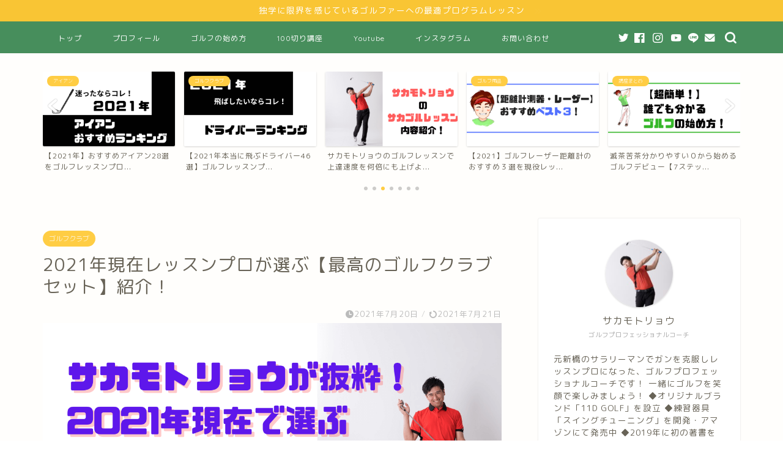

--- FILE ---
content_type: text/html; charset=UTF-8
request_url: https://manboblog.com/sakagoru-2021-goodclub
body_size: 27819
content:
<!DOCTYPE html>
<html lang="ja">
<head prefix="og: http://ogp.me/ns# fb: http://ogp.me/ns/fb# article: http://ogp.me/ns/article#">
<meta charset="utf-8">
<meta http-equiv="X-UA-Compatible" content="IE=edge">
<meta name="viewport" content="width=device-width, initial-scale=1">
<!-- ここからOGP -->
<meta property="og:type" content="blog">
<meta property="og:title" content="2021年現在レッスンプロが選ぶ【最高のゴルフクラブセット】紹介！｜現役レッスンプロのゴルフ上達講座"> 
<meta property="og:url" content="https://manboblog.com/sakagoru-2021-goodclub"> 
<meta property="og:description" content="[chat face=&quot;IMG_0034.jpg&quot; name=&quot;サカモトリョウ&quot; align=“left&quot; border"> 
<meta property="og:image" content="https://manboblog.com/wp-content/uploads/2021/07/NEW-ALBUMのコピーのコピー-1.png">
<meta property="og:site_name" content="現役レッスンプロのゴルフ上達講座">
<meta property="fb:admins" content="">
<meta name="twitter:card" content="summary">
<meta name="twitter:site" content="＠sakamotoryogolf">
<!-- ここまでOGP --> 

<meta name="description" itemprop="description" content="[chat face=&quot;IMG_0034.jpg&quot; name=&quot;サカモトリョウ&quot; align=“left&quot; border" >

<title>2021年現在レッスンプロが選ぶ【最高のゴルフクラブセット】紹介！｜現役レッスンプロのゴルフ上達講座</title>
<meta name='robots' content='max-image-preview:large' />
<link rel='dns-prefetch' href='//ajax.googleapis.com' />
<link rel='dns-prefetch' href='//cdnjs.cloudflare.com' />
<link rel='dns-prefetch' href='//use.fontawesome.com' />
<link rel='dns-prefetch' href='//fonts.googleapis.com' />
<link rel="alternate" type="application/rss+xml" title="現役レッスンプロのゴルフ上達講座 &raquo; フィード" href="https://manboblog.com/feed" />
<link rel="alternate" type="application/rss+xml" title="現役レッスンプロのゴルフ上達講座 &raquo; コメントフィード" href="https://manboblog.com/comments/feed" />
<link rel="alternate" type="application/rss+xml" title="現役レッスンプロのゴルフ上達講座 &raquo; 2021年現在レッスンプロが選ぶ【最高のゴルフクラブセット】紹介！ のコメントのフィード" href="https://manboblog.com/sakagoru-2021-goodclub/feed" />
<script type="text/javascript">
/* <![CDATA[ */
window._wpemojiSettings = {"baseUrl":"https:\/\/s.w.org\/images\/core\/emoji\/14.0.0\/72x72\/","ext":".png","svgUrl":"https:\/\/s.w.org\/images\/core\/emoji\/14.0.0\/svg\/","svgExt":".svg","source":{"concatemoji":"https:\/\/manboblog.com\/wp-includes\/js\/wp-emoji-release.min.js?ver=6.4.7"}};
/*! This file is auto-generated */
!function(i,n){var o,s,e;function c(e){try{var t={supportTests:e,timestamp:(new Date).valueOf()};sessionStorage.setItem(o,JSON.stringify(t))}catch(e){}}function p(e,t,n){e.clearRect(0,0,e.canvas.width,e.canvas.height),e.fillText(t,0,0);var t=new Uint32Array(e.getImageData(0,0,e.canvas.width,e.canvas.height).data),r=(e.clearRect(0,0,e.canvas.width,e.canvas.height),e.fillText(n,0,0),new Uint32Array(e.getImageData(0,0,e.canvas.width,e.canvas.height).data));return t.every(function(e,t){return e===r[t]})}function u(e,t,n){switch(t){case"flag":return n(e,"\ud83c\udff3\ufe0f\u200d\u26a7\ufe0f","\ud83c\udff3\ufe0f\u200b\u26a7\ufe0f")?!1:!n(e,"\ud83c\uddfa\ud83c\uddf3","\ud83c\uddfa\u200b\ud83c\uddf3")&&!n(e,"\ud83c\udff4\udb40\udc67\udb40\udc62\udb40\udc65\udb40\udc6e\udb40\udc67\udb40\udc7f","\ud83c\udff4\u200b\udb40\udc67\u200b\udb40\udc62\u200b\udb40\udc65\u200b\udb40\udc6e\u200b\udb40\udc67\u200b\udb40\udc7f");case"emoji":return!n(e,"\ud83e\udef1\ud83c\udffb\u200d\ud83e\udef2\ud83c\udfff","\ud83e\udef1\ud83c\udffb\u200b\ud83e\udef2\ud83c\udfff")}return!1}function f(e,t,n){var r="undefined"!=typeof WorkerGlobalScope&&self instanceof WorkerGlobalScope?new OffscreenCanvas(300,150):i.createElement("canvas"),a=r.getContext("2d",{willReadFrequently:!0}),o=(a.textBaseline="top",a.font="600 32px Arial",{});return e.forEach(function(e){o[e]=t(a,e,n)}),o}function t(e){var t=i.createElement("script");t.src=e,t.defer=!0,i.head.appendChild(t)}"undefined"!=typeof Promise&&(o="wpEmojiSettingsSupports",s=["flag","emoji"],n.supports={everything:!0,everythingExceptFlag:!0},e=new Promise(function(e){i.addEventListener("DOMContentLoaded",e,{once:!0})}),new Promise(function(t){var n=function(){try{var e=JSON.parse(sessionStorage.getItem(o));if("object"==typeof e&&"number"==typeof e.timestamp&&(new Date).valueOf()<e.timestamp+604800&&"object"==typeof e.supportTests)return e.supportTests}catch(e){}return null}();if(!n){if("undefined"!=typeof Worker&&"undefined"!=typeof OffscreenCanvas&&"undefined"!=typeof URL&&URL.createObjectURL&&"undefined"!=typeof Blob)try{var e="postMessage("+f.toString()+"("+[JSON.stringify(s),u.toString(),p.toString()].join(",")+"));",r=new Blob([e],{type:"text/javascript"}),a=new Worker(URL.createObjectURL(r),{name:"wpTestEmojiSupports"});return void(a.onmessage=function(e){c(n=e.data),a.terminate(),t(n)})}catch(e){}c(n=f(s,u,p))}t(n)}).then(function(e){for(var t in e)n.supports[t]=e[t],n.supports.everything=n.supports.everything&&n.supports[t],"flag"!==t&&(n.supports.everythingExceptFlag=n.supports.everythingExceptFlag&&n.supports[t]);n.supports.everythingExceptFlag=n.supports.everythingExceptFlag&&!n.supports.flag,n.DOMReady=!1,n.readyCallback=function(){n.DOMReady=!0}}).then(function(){return e}).then(function(){var e;n.supports.everything||(n.readyCallback(),(e=n.source||{}).concatemoji?t(e.concatemoji):e.wpemoji&&e.twemoji&&(t(e.twemoji),t(e.wpemoji)))}))}((window,document),window._wpemojiSettings);
/* ]]> */
</script>
<style id='wp-emoji-styles-inline-css' type='text/css'>

	img.wp-smiley, img.emoji {
		display: inline !important;
		border: none !important;
		box-shadow: none !important;
		height: 1em !important;
		width: 1em !important;
		margin: 0 0.07em !important;
		vertical-align: -0.1em !important;
		background: none !important;
		padding: 0 !important;
	}
</style>
<link rel='stylesheet' id='wp-block-library-css' href='https://manboblog.com/wp-includes/css/dist/block-library/style.min.css?ver=6.4.7' type='text/css' media='all' />
<style id='rinkerg-gutenberg-rinker-style-inline-css' type='text/css'>
.wp-block-create-block-block{background-color:#21759b;color:#fff;padding:2px}

</style>
<style id='classic-theme-styles-inline-css' type='text/css'>
/*! This file is auto-generated */
.wp-block-button__link{color:#fff;background-color:#32373c;border-radius:9999px;box-shadow:none;text-decoration:none;padding:calc(.667em + 2px) calc(1.333em + 2px);font-size:1.125em}.wp-block-file__button{background:#32373c;color:#fff;text-decoration:none}
</style>
<style id='global-styles-inline-css' type='text/css'>
body{--wp--preset--color--black: #000000;--wp--preset--color--cyan-bluish-gray: #abb8c3;--wp--preset--color--white: #ffffff;--wp--preset--color--pale-pink: #f78da7;--wp--preset--color--vivid-red: #cf2e2e;--wp--preset--color--luminous-vivid-orange: #ff6900;--wp--preset--color--luminous-vivid-amber: #fcb900;--wp--preset--color--light-green-cyan: #7bdcb5;--wp--preset--color--vivid-green-cyan: #00d084;--wp--preset--color--pale-cyan-blue: #8ed1fc;--wp--preset--color--vivid-cyan-blue: #0693e3;--wp--preset--color--vivid-purple: #9b51e0;--wp--preset--gradient--vivid-cyan-blue-to-vivid-purple: linear-gradient(135deg,rgba(6,147,227,1) 0%,rgb(155,81,224) 100%);--wp--preset--gradient--light-green-cyan-to-vivid-green-cyan: linear-gradient(135deg,rgb(122,220,180) 0%,rgb(0,208,130) 100%);--wp--preset--gradient--luminous-vivid-amber-to-luminous-vivid-orange: linear-gradient(135deg,rgba(252,185,0,1) 0%,rgba(255,105,0,1) 100%);--wp--preset--gradient--luminous-vivid-orange-to-vivid-red: linear-gradient(135deg,rgba(255,105,0,1) 0%,rgb(207,46,46) 100%);--wp--preset--gradient--very-light-gray-to-cyan-bluish-gray: linear-gradient(135deg,rgb(238,238,238) 0%,rgb(169,184,195) 100%);--wp--preset--gradient--cool-to-warm-spectrum: linear-gradient(135deg,rgb(74,234,220) 0%,rgb(151,120,209) 20%,rgb(207,42,186) 40%,rgb(238,44,130) 60%,rgb(251,105,98) 80%,rgb(254,248,76) 100%);--wp--preset--gradient--blush-light-purple: linear-gradient(135deg,rgb(255,206,236) 0%,rgb(152,150,240) 100%);--wp--preset--gradient--blush-bordeaux: linear-gradient(135deg,rgb(254,205,165) 0%,rgb(254,45,45) 50%,rgb(107,0,62) 100%);--wp--preset--gradient--luminous-dusk: linear-gradient(135deg,rgb(255,203,112) 0%,rgb(199,81,192) 50%,rgb(65,88,208) 100%);--wp--preset--gradient--pale-ocean: linear-gradient(135deg,rgb(255,245,203) 0%,rgb(182,227,212) 50%,rgb(51,167,181) 100%);--wp--preset--gradient--electric-grass: linear-gradient(135deg,rgb(202,248,128) 0%,rgb(113,206,126) 100%);--wp--preset--gradient--midnight: linear-gradient(135deg,rgb(2,3,129) 0%,rgb(40,116,252) 100%);--wp--preset--font-size--small: 13px;--wp--preset--font-size--medium: 20px;--wp--preset--font-size--large: 36px;--wp--preset--font-size--x-large: 42px;--wp--preset--spacing--20: 0.44rem;--wp--preset--spacing--30: 0.67rem;--wp--preset--spacing--40: 1rem;--wp--preset--spacing--50: 1.5rem;--wp--preset--spacing--60: 2.25rem;--wp--preset--spacing--70: 3.38rem;--wp--preset--spacing--80: 5.06rem;--wp--preset--shadow--natural: 6px 6px 9px rgba(0, 0, 0, 0.2);--wp--preset--shadow--deep: 12px 12px 50px rgba(0, 0, 0, 0.4);--wp--preset--shadow--sharp: 6px 6px 0px rgba(0, 0, 0, 0.2);--wp--preset--shadow--outlined: 6px 6px 0px -3px rgba(255, 255, 255, 1), 6px 6px rgba(0, 0, 0, 1);--wp--preset--shadow--crisp: 6px 6px 0px rgba(0, 0, 0, 1);}:where(.is-layout-flex){gap: 0.5em;}:where(.is-layout-grid){gap: 0.5em;}body .is-layout-flow > .alignleft{float: left;margin-inline-start: 0;margin-inline-end: 2em;}body .is-layout-flow > .alignright{float: right;margin-inline-start: 2em;margin-inline-end: 0;}body .is-layout-flow > .aligncenter{margin-left: auto !important;margin-right: auto !important;}body .is-layout-constrained > .alignleft{float: left;margin-inline-start: 0;margin-inline-end: 2em;}body .is-layout-constrained > .alignright{float: right;margin-inline-start: 2em;margin-inline-end: 0;}body .is-layout-constrained > .aligncenter{margin-left: auto !important;margin-right: auto !important;}body .is-layout-constrained > :where(:not(.alignleft):not(.alignright):not(.alignfull)){max-width: var(--wp--style--global--content-size);margin-left: auto !important;margin-right: auto !important;}body .is-layout-constrained > .alignwide{max-width: var(--wp--style--global--wide-size);}body .is-layout-flex{display: flex;}body .is-layout-flex{flex-wrap: wrap;align-items: center;}body .is-layout-flex > *{margin: 0;}body .is-layout-grid{display: grid;}body .is-layout-grid > *{margin: 0;}:where(.wp-block-columns.is-layout-flex){gap: 2em;}:where(.wp-block-columns.is-layout-grid){gap: 2em;}:where(.wp-block-post-template.is-layout-flex){gap: 1.25em;}:where(.wp-block-post-template.is-layout-grid){gap: 1.25em;}.has-black-color{color: var(--wp--preset--color--black) !important;}.has-cyan-bluish-gray-color{color: var(--wp--preset--color--cyan-bluish-gray) !important;}.has-white-color{color: var(--wp--preset--color--white) !important;}.has-pale-pink-color{color: var(--wp--preset--color--pale-pink) !important;}.has-vivid-red-color{color: var(--wp--preset--color--vivid-red) !important;}.has-luminous-vivid-orange-color{color: var(--wp--preset--color--luminous-vivid-orange) !important;}.has-luminous-vivid-amber-color{color: var(--wp--preset--color--luminous-vivid-amber) !important;}.has-light-green-cyan-color{color: var(--wp--preset--color--light-green-cyan) !important;}.has-vivid-green-cyan-color{color: var(--wp--preset--color--vivid-green-cyan) !important;}.has-pale-cyan-blue-color{color: var(--wp--preset--color--pale-cyan-blue) !important;}.has-vivid-cyan-blue-color{color: var(--wp--preset--color--vivid-cyan-blue) !important;}.has-vivid-purple-color{color: var(--wp--preset--color--vivid-purple) !important;}.has-black-background-color{background-color: var(--wp--preset--color--black) !important;}.has-cyan-bluish-gray-background-color{background-color: var(--wp--preset--color--cyan-bluish-gray) !important;}.has-white-background-color{background-color: var(--wp--preset--color--white) !important;}.has-pale-pink-background-color{background-color: var(--wp--preset--color--pale-pink) !important;}.has-vivid-red-background-color{background-color: var(--wp--preset--color--vivid-red) !important;}.has-luminous-vivid-orange-background-color{background-color: var(--wp--preset--color--luminous-vivid-orange) !important;}.has-luminous-vivid-amber-background-color{background-color: var(--wp--preset--color--luminous-vivid-amber) !important;}.has-light-green-cyan-background-color{background-color: var(--wp--preset--color--light-green-cyan) !important;}.has-vivid-green-cyan-background-color{background-color: var(--wp--preset--color--vivid-green-cyan) !important;}.has-pale-cyan-blue-background-color{background-color: var(--wp--preset--color--pale-cyan-blue) !important;}.has-vivid-cyan-blue-background-color{background-color: var(--wp--preset--color--vivid-cyan-blue) !important;}.has-vivid-purple-background-color{background-color: var(--wp--preset--color--vivid-purple) !important;}.has-black-border-color{border-color: var(--wp--preset--color--black) !important;}.has-cyan-bluish-gray-border-color{border-color: var(--wp--preset--color--cyan-bluish-gray) !important;}.has-white-border-color{border-color: var(--wp--preset--color--white) !important;}.has-pale-pink-border-color{border-color: var(--wp--preset--color--pale-pink) !important;}.has-vivid-red-border-color{border-color: var(--wp--preset--color--vivid-red) !important;}.has-luminous-vivid-orange-border-color{border-color: var(--wp--preset--color--luminous-vivid-orange) !important;}.has-luminous-vivid-amber-border-color{border-color: var(--wp--preset--color--luminous-vivid-amber) !important;}.has-light-green-cyan-border-color{border-color: var(--wp--preset--color--light-green-cyan) !important;}.has-vivid-green-cyan-border-color{border-color: var(--wp--preset--color--vivid-green-cyan) !important;}.has-pale-cyan-blue-border-color{border-color: var(--wp--preset--color--pale-cyan-blue) !important;}.has-vivid-cyan-blue-border-color{border-color: var(--wp--preset--color--vivid-cyan-blue) !important;}.has-vivid-purple-border-color{border-color: var(--wp--preset--color--vivid-purple) !important;}.has-vivid-cyan-blue-to-vivid-purple-gradient-background{background: var(--wp--preset--gradient--vivid-cyan-blue-to-vivid-purple) !important;}.has-light-green-cyan-to-vivid-green-cyan-gradient-background{background: var(--wp--preset--gradient--light-green-cyan-to-vivid-green-cyan) !important;}.has-luminous-vivid-amber-to-luminous-vivid-orange-gradient-background{background: var(--wp--preset--gradient--luminous-vivid-amber-to-luminous-vivid-orange) !important;}.has-luminous-vivid-orange-to-vivid-red-gradient-background{background: var(--wp--preset--gradient--luminous-vivid-orange-to-vivid-red) !important;}.has-very-light-gray-to-cyan-bluish-gray-gradient-background{background: var(--wp--preset--gradient--very-light-gray-to-cyan-bluish-gray) !important;}.has-cool-to-warm-spectrum-gradient-background{background: var(--wp--preset--gradient--cool-to-warm-spectrum) !important;}.has-blush-light-purple-gradient-background{background: var(--wp--preset--gradient--blush-light-purple) !important;}.has-blush-bordeaux-gradient-background{background: var(--wp--preset--gradient--blush-bordeaux) !important;}.has-luminous-dusk-gradient-background{background: var(--wp--preset--gradient--luminous-dusk) !important;}.has-pale-ocean-gradient-background{background: var(--wp--preset--gradient--pale-ocean) !important;}.has-electric-grass-gradient-background{background: var(--wp--preset--gradient--electric-grass) !important;}.has-midnight-gradient-background{background: var(--wp--preset--gradient--midnight) !important;}.has-small-font-size{font-size: var(--wp--preset--font-size--small) !important;}.has-medium-font-size{font-size: var(--wp--preset--font-size--medium) !important;}.has-large-font-size{font-size: var(--wp--preset--font-size--large) !important;}.has-x-large-font-size{font-size: var(--wp--preset--font-size--x-large) !important;}
.wp-block-navigation a:where(:not(.wp-element-button)){color: inherit;}
:where(.wp-block-post-template.is-layout-flex){gap: 1.25em;}:where(.wp-block-post-template.is-layout-grid){gap: 1.25em;}
:where(.wp-block-columns.is-layout-flex){gap: 2em;}:where(.wp-block-columns.is-layout-grid){gap: 2em;}
.wp-block-pullquote{font-size: 1.5em;line-height: 1.6;}
</style>
<link rel='stylesheet' id='bfb_fontawesome_stylesheet-css' href='https://use.fontawesome.com/releases/v5.12.1/css/all.css?ver=6.4.7' type='text/css' media='all' />
<link rel='stylesheet' id='bfb_font_Montserrat-css' href='https://fonts.googleapis.com/css?family=Montserrat&#038;display=swap&#038;ver=6.4.7' type='text/css' media='all' />
<link rel='stylesheet' id='contact-form-7-css' href='https://manboblog.com/wp-content/plugins/contact-form-7/includes/css/styles.css?ver=5.8.7' type='text/css' media='all' />
<link rel='stylesheet' id='ytsl-textdomain-css' href='https://manboblog.com/wp-content/plugins/youtube-speedload/style.css?ver=6.4.7' type='text/css' media='all' />
<link rel='stylesheet' id='yyi_rinker_stylesheet-css' href='https://manboblog.com/wp-content/plugins/yyi-rinker/css/style.css?v=1.10.2&#038;ver=6.4.7' type='text/css' media='all' />
<link rel='stylesheet' id='parent-style-css' href='https://manboblog.com/wp-content/themes/jin/style.css?ver=6.4.7' type='text/css' media='all' />
<link rel='stylesheet' id='theme-style-css' href='https://manboblog.com/wp-content/themes/jin-child/style.css?ver=6.4.7' type='text/css' media='all' />
<link rel='stylesheet' id='fontawesome-style-css' href='https://use.fontawesome.com/releases/v5.6.3/css/all.css?ver=6.4.7' type='text/css' media='all' />
<link rel='stylesheet' id='swiper-style-css' href='https://cdnjs.cloudflare.com/ajax/libs/Swiper/4.0.7/css/swiper.min.css?ver=6.4.7' type='text/css' media='all' />
<link rel='stylesheet' id='jquery-lazyloadxt-fadein-css-css' href='//manboblog.com/wp-content/plugins/a3-lazy-load/assets/css/jquery.lazyloadxt.fadein.css?ver=6.4.7' type='text/css' media='all' />
<link rel='stylesheet' id='a3a3_lazy_load-css' href='//manboblog.com/wp-content/uploads/sass/a3_lazy_load.min.css?ver=1579588908' type='text/css' media='all' />
<script type="text/javascript" src="https://ajax.googleapis.com/ajax/libs/jquery/1.12.4/jquery.min.js?ver=6.4.7" id="jquery-js"></script>
<script type="text/javascript" src="https://manboblog.com/wp-content/plugins/yyi-rinker/js/event-tracking.js?v=1.10.2" id="yyi_rinker_event_tracking_script-js"></script>
<link rel="https://api.w.org/" href="https://manboblog.com/wp-json/" /><link rel="alternate" type="application/json" href="https://manboblog.com/wp-json/wp/v2/posts/9704" /><link rel='shortlink' href='https://manboblog.com/?p=9704' />
<link rel="alternate" type="application/json+oembed" href="https://manboblog.com/wp-json/oembed/1.0/embed?url=https%3A%2F%2Fmanboblog.com%2Fsakagoru-2021-goodclub" />
<link rel="alternate" type="text/xml+oembed" href="https://manboblog.com/wp-json/oembed/1.0/embed?url=https%3A%2F%2Fmanboblog.com%2Fsakagoru-2021-goodclub&#038;format=xml" />
<script type="text/javascript" language="javascript">
    var vc_pid = "885612282";
</script><script type="text/javascript" src="//aml.valuecommerce.com/vcdal.js" async></script><style>
.yyi-rinker-images {
    display: flex;
    justify-content: center;
    align-items: center;
    position: relative;

}
div.yyi-rinker-image img.yyi-rinker-main-img.hidden {
    display: none;
}

.yyi-rinker-images-arrow {
    cursor: pointer;
    position: absolute;
    top: 50%;
    display: block;
    margin-top: -11px;
    opacity: 0.6;
    width: 22px;
}

.yyi-rinker-images-arrow-left{
    left: -10px;
}
.yyi-rinker-images-arrow-right{
    right: -10px;
}

.yyi-rinker-images-arrow-left.hidden {
    display: none;
}

.yyi-rinker-images-arrow-right.hidden {
    display: none;
}
div.yyi-rinker-contents.yyi-rinker-design-tate  div.yyi-rinker-box{
    flex-direction: column;
}

div.yyi-rinker-contents.yyi-rinker-design-slim div.yyi-rinker-box .yyi-rinker-links {
    flex-direction: column;
}

div.yyi-rinker-contents.yyi-rinker-design-slim div.yyi-rinker-info {
    width: 100%;
}

div.yyi-rinker-contents.yyi-rinker-design-slim .yyi-rinker-title {
    text-align: center;
}

div.yyi-rinker-contents.yyi-rinker-design-slim .yyi-rinker-links {
    text-align: center;
}
div.yyi-rinker-contents.yyi-rinker-design-slim .yyi-rinker-image {
    margin: auto;
}

div.yyi-rinker-contents.yyi-rinker-design-slim div.yyi-rinker-info ul.yyi-rinker-links li {
	align-self: stretch;
}
div.yyi-rinker-contents.yyi-rinker-design-slim div.yyi-rinker-box div.yyi-rinker-info {
	padding: 0;
}
div.yyi-rinker-contents.yyi-rinker-design-slim div.yyi-rinker-box {
	flex-direction: column;
	padding: 14px 5px 0;
}

.yyi-rinker-design-slim div.yyi-rinker-box div.yyi-rinker-info {
	text-align: center;
}

.yyi-rinker-design-slim div.price-box span.price {
	display: block;
}

div.yyi-rinker-contents.yyi-rinker-design-slim div.yyi-rinker-info div.yyi-rinker-title a{
	font-size:16px;
}

div.yyi-rinker-contents.yyi-rinker-design-slim ul.yyi-rinker-links li.amazonkindlelink:before,  div.yyi-rinker-contents.yyi-rinker-design-slim ul.yyi-rinker-links li.amazonlink:before,  div.yyi-rinker-contents.yyi-rinker-design-slim ul.yyi-rinker-links li.rakutenlink:before,  div.yyi-rinker-contents.yyi-rinker-design-slim ul.yyi-rinker-links li.yahoolink:before {
	font-size:12px;
}

div.yyi-rinker-contents.yyi-rinker-design-slim ul.yyi-rinker-links li a {
	font-size: 13px;
}
.entry-content ul.yyi-rinker-links li {
	padding: 0;
}

div.yyi-rinker-contents .yyi-rinker-attention.attention_desing_right_ribbon {
    width: 89px;
    height: 91px;
    position: absolute;
    top: -1px;
    right: -1px;
    left: auto;
    overflow: hidden;
}

div.yyi-rinker-contents .yyi-rinker-attention.attention_desing_right_ribbon span {
    display: inline-block;
    width: 146px;
    position: absolute;
    padding: 4px 0;
    left: -13px;
    top: 12px;
    text-align: center;
    font-size: 12px;
    line-height: 24px;
    -webkit-transform: rotate(45deg);
    transform: rotate(45deg);
    box-shadow: 0 1px 3px rgba(0, 0, 0, 0.2);
}

div.yyi-rinker-contents .yyi-rinker-attention.attention_desing_right_ribbon {
    background: none;
}
.yyi-rinker-attention.attention_desing_right_ribbon .yyi-rinker-attention-after,
.yyi-rinker-attention.attention_desing_right_ribbon .yyi-rinker-attention-before{
display:none;
}
div.yyi-rinker-use-right_ribbon div.yyi-rinker-title {
    margin-right: 2rem;
}

				</style>	<style type="text/css">
		#wrapper {
			background-color: #fffefc;
			background-image: url();
					}

		.related-entry-headline-text span:before,
		#comment-title span:before,
		#reply-title span:before {
			background-color: #478e5c;
			border-color: #478e5c !important;
		}

		#breadcrumb:after,
		#page-top a {
			background-color: #60605a;
		}

		footer {
			background-color: #60605a;
		}

		.footer-inner a,
		#copyright,
		#copyright-center {
			border-color: #fff !important;
			color: #fff !important;
		}

		#footer-widget-area {
			border-color: #fff !important;
		}

		.page-top-footer a {
			color: #60605a !important;
		}

		#breadcrumb ul li,
		#breadcrumb ul li a {
			color: #60605a !important;
		}

		body,
		a,
		a:link,
		a:visited,
		.my-profile,
		.widgettitle,
		.tabBtn-mag label {
			color: #686357;
		}

		a:hover {
			color: #f9c534;
		}

		.widget_nav_menu ul>li>a:before,
		.widget_categories ul>li>a:before,
		.widget_pages ul>li>a:before,
		.widget_recent_entries ul>li>a:before,
		.widget_archive ul>li>a:before,
		.widget_archive form:after,
		.widget_categories form:after,
		.widget_nav_menu ul>li>ul.sub-menu>li>a:before,
		.widget_categories ul>li>.children>li>a:before,
		.widget_pages ul>li>.children>li>a:before,
		.widget_nav_menu ul>li>ul.sub-menu>li>ul.sub-menu li>a:before,
		.widget_categories ul>li>.children>li>.children li>a:before,
		.widget_pages ul>li>.children>li>.children li>a:before {
			color: #478e5c;
		}

		.widget_nav_menu ul .sub-menu .sub-menu li a:before {
			background-color: #686357 !important;
		}
		.d--labeling-act-border{
			border-color: rgba(104,99,87,0.18);
		}
		.c--labeling-act.d--labeling-act-solid{
			background-color: rgba(104,99,87,0.06);
		}
		.a--labeling-act{
			color: rgba(104,99,87,0.6);
		}
		.a--labeling-small-act span{
			background-color: rgba(104,99,87,0.21);
		}
		.c--labeling-act.d--labeling-act-strong{
			background-color: rgba(104,99,87,0.045);
		}
		.d--labeling-act-strong .a--labeling-act{
			color: rgba(104,99,87,0.75);
		}


		footer .footer-widget,
		footer .footer-widget a,
		footer .footer-widget ul li,
		.footer-widget.widget_nav_menu ul>li>a:before,
		.footer-widget.widget_categories ul>li>a:before,
		.footer-widget.widget_recent_entries ul>li>a:before,
		.footer-widget.widget_pages ul>li>a:before,
		.footer-widget.widget_archive ul>li>a:before,
		footer .widget_tag_cloud .tagcloud a:before {
			color: #fff !important;
			border-color: #fff !important;
		}

		footer .footer-widget .widgettitle {
			color: #fff !important;
			border-color: #ffcd44 !important;
		}

		footer .widget_nav_menu ul .children .children li a:before,
		footer .widget_categories ul .children .children li a:before,
		footer .widget_nav_menu ul .sub-menu .sub-menu li a:before {
			background-color: #fff !important;
		}

		#drawernav a:hover,
		.post-list-title,
		#prev-next p,
		#toc_container .toc_list li a {
			color: #686357 !important;
		}

		#header-box {
			background-color: #478e5c;
		}

		@media (min-width: 768px) {
			.top-image-meta {
				margin-top: calc(0px - 30px);
			}
		}

		@media (min-width: 1200px) {
			.top-image-meta {
				margin-top: calc(0px);
			}
		}

		.pickup-contents:before {
			background-color: #478e5c !important;
		}

		.main-image-text {
			color: #686357;
		}

		.main-image-text-sub {
			color: #686357;
		}

		@media (min-width: 481px) {
			#site-info {
				padding-top: px !important;
				padding-bottom: px !important;
			}
		}

		#site-info span a {
			color: #ffffff !important;
		}

		#headmenu .headsns .line a svg {
			fill: #ffffff !important;
		}

		#headmenu .headsns a,
		#headmenu {
			color: #ffffff !important;
			border-color: #ffffff !important;
		}

		.profile-follow .line-sns a svg {
			fill: #478e5c !important;
		}

		.profile-follow .line-sns a:hover svg {
			fill: #ffcd44 !important;
		}

		.profile-follow a {
			color: #478e5c !important;
			border-color: #478e5c !important;
		}

		.profile-follow a:hover,
		#headmenu .headsns a:hover {
			color: #ffcd44 !important;
			border-color: #ffcd44 !important;
		}

		.search-box:hover {
			color: #ffcd44 !important;
			border-color: #ffcd44 !important;
		}

		#header #headmenu .headsns .line a:hover svg {
			fill: #ffcd44 !important;
		}

		.cps-icon-bar,
		#navtoggle:checked+.sp-menu-open .cps-icon-bar {
			background-color: #ffffff;
		}

		#nav-container {
			background-color: #478e5c;
		}

		.menu-box .menu-item svg {
			fill: #ffffff;
		}

		#drawernav ul.menu-box>li>a,
		#drawernav2 ul.menu-box>li>a,
		#drawernav3 ul.menu-box>li>a,
		#drawernav4 ul.menu-box>li>a,
		#drawernav5 ul.menu-box>li>a,
		#drawernav ul.menu-box>li.menu-item-has-children:after,
		#drawernav2 ul.menu-box>li.menu-item-has-children:after,
		#drawernav3 ul.menu-box>li.menu-item-has-children:after,
		#drawernav4 ul.menu-box>li.menu-item-has-children:after,
		#drawernav5 ul.menu-box>li.menu-item-has-children:after {
			color: #ffffff !important;
		}

		#drawernav ul.menu-box li a,
		#drawernav2 ul.menu-box li a,
		#drawernav3 ul.menu-box li a,
		#drawernav4 ul.menu-box li a,
		#drawernav5 ul.menu-box li a {
			font-size: 12px !important;
		}

		#drawernav3 ul.menu-box>li {
			color: #686357 !important;
		}

		#drawernav4 .menu-box>.menu-item>a:after,
		#drawernav3 .menu-box>.menu-item>a:after,
		#drawernav .menu-box>.menu-item>a:after {
			background-color: #ffffff !important;
		}

		#drawernav2 .menu-box>.menu-item:hover,
		#drawernav5 .menu-box>.menu-item:hover {
			border-top-color: #478e5c !important;
		}

		.cps-info-bar a {
			background-color: #f9c534 !important;
		}

		@media (min-width: 768px) {
			.post-list-mag .post-list-item:not(:nth-child(2n)) {
				margin-right: 2.6%;
			}
		}

		@media (min-width: 768px) {

			#tab-1:checked~.tabBtn-mag li [for="tab-1"]:after,
			#tab-2:checked~.tabBtn-mag li [for="tab-2"]:after,
			#tab-3:checked~.tabBtn-mag li [for="tab-3"]:after,
			#tab-4:checked~.tabBtn-mag li [for="tab-4"]:after {
				border-top-color: #478e5c !important;
			}

			.tabBtn-mag label {
				border-bottom-color: #478e5c !important;
			}
		}

		#tab-1:checked~.tabBtn-mag li [for="tab-1"],
		#tab-2:checked~.tabBtn-mag li [for="tab-2"],
		#tab-3:checked~.tabBtn-mag li [for="tab-3"],
		#tab-4:checked~.tabBtn-mag li [for="tab-4"],
		#prev-next a.next:after,
		#prev-next a.prev:after,
		.more-cat-button a:hover span:before {
			background-color: #478e5c !important;
		}


		.swiper-slide .post-list-cat,
		.post-list-mag .post-list-cat,
		.post-list-mag3col .post-list-cat,
		.post-list-mag-sp1col .post-list-cat,
		.swiper-pagination-bullet-active,
		.pickup-cat,
		.post-list .post-list-cat,
		#breadcrumb .bcHome a:hover span:before,
		.popular-item:nth-child(1) .pop-num,
		.popular-item:nth-child(2) .pop-num,
		.popular-item:nth-child(3) .pop-num {
			background-color: #ffcd44 !important;
		}

		.sidebar-btn a,
		.profile-sns-menu {
			background-color: #ffcd44 !important;
		}

		.sp-sns-menu a,
		.pickup-contents-box a:hover .pickup-title {
			border-color: #478e5c !important;
			color: #478e5c !important;
		}

		.pro-line svg {
			fill: #478e5c !important;
		}

		.cps-post-cat a,
		.meta-cat,
		.popular-cat {
			background-color: #ffcd44 !important;
			border-color: #ffcd44 !important;
		}

		.tagicon,
		.tag-box a,
		#toc_container .toc_list>li,
		#toc_container .toc_title {
			color: #478e5c !important;
		}

		.widget_tag_cloud a::before {
			color: #686357 !important;
		}

		.tag-box a,
		#toc_container:before {
			border-color: #478e5c !important;
		}

		.cps-post-cat a:hover {
			color: #f9c534 !important;
		}

		.pagination li:not([class*="current"]) a:hover,
		.widget_tag_cloud a:hover {
			background-color: #478e5c !important;
		}

		.pagination li:not([class*="current"]) a:hover {
			opacity: 0.5 !important;
		}

		.pagination li.current a {
			background-color: #478e5c !important;
			border-color: #478e5c !important;
		}

		.nextpage a:hover span {
			color: #478e5c !important;
			border-color: #478e5c !important;
		}

		.cta-content:before {
			background-color: #4696a3 !important;
		}

		.cta-text,
		.info-title {
			color: #fff !important;
		}

		#footer-widget-area.footer_style1 .widgettitle {
			border-color: #ffcd44 !important;
		}

		.sidebar_style1 .widgettitle,
		.sidebar_style5 .widgettitle {
			border-color: #478e5c !important;
		}

		.sidebar_style2 .widgettitle,
		.sidebar_style4 .widgettitle,
		.sidebar_style6 .widgettitle,
		#home-bottom-widget .widgettitle,
		#home-top-widget .widgettitle,
		#post-bottom-widget .widgettitle,
		#post-top-widget .widgettitle {
			background-color: #478e5c !important;
		}

		#home-bottom-widget .widget_search .search-box input[type="submit"],
		#home-top-widget .widget_search .search-box input[type="submit"],
		#post-bottom-widget .widget_search .search-box input[type="submit"],
		#post-top-widget .widget_search .search-box input[type="submit"] {
			background-color: #ffcd44 !important;
		}

		.tn-logo-size {
			font-size: 100% !important;
		}

		@media (min-width: 481px) {
			.tn-logo-size img {
				width: calc(100%*0.5) !important;
			}
		}

		@media (min-width: 768px) {
			.tn-logo-size img {
				width: calc(100%*2.2) !important;
			}
		}

		@media (min-width: 1200px) {
			.tn-logo-size img {
				width: 100% !important;
			}
		}

		.sp-logo-size {
			font-size: % !important;
		}

		.sp-logo-size img {
			width: % !important;
		}

		.cps-post-main ul>li:before,
		.cps-post-main ol>li:before {
			background-color: #ffcd44 !important;
		}

		.profile-card .profile-title {
			background-color: #478e5c !important;
		}

		.profile-card {
			border-color: #478e5c !important;
		}

		.cps-post-main a {
			color: #f9c534;
		}

		.cps-post-main .marker {
			background: -webkit-linear-gradient(transparent 60%, #fcd66c 0%);
			background: linear-gradient(transparent 60%, #fcd66c 0%);
		}

		.cps-post-main .marker2 {
			background: -webkit-linear-gradient(transparent 60%, #a6ede7 0%);
			background: linear-gradient(transparent 60%, #a6ede7 0%);
		}

		.cps-post-main .jic-sc {
			color: #e9546b;
		}


		.simple-box1 {
			border-color: #ffcd44 !important;
		}

		.simple-box2 {
			border-color: #f2bf7d !important;
		}

		.simple-box3 {
			border-color: #ffcd44 !important;
		}

		.simple-box4 {
			border-color: #7badd8 !important;
		}

		.simple-box4:before {
			background-color: #7badd8;
		}

		.simple-box5 {
			border-color: #e896c7 !important;
		}

		.simple-box5:before {
			background-color: #e896c7;
		}

		.simple-box6 {
			background-color: #fffdef !important;
		}

		.simple-box7 {
			border-color: #def1f9 !important;
		}

		.simple-box7:before {
			background-color: #def1f9 !important;
		}

		.simple-box8 {
			border-color: #96ddc1 !important;
		}

		.simple-box8:before {
			background-color: #96ddc1 !important;
		}

		.simple-box9:before {
			background-color: #e1c0e8 !important;
		}

		.simple-box9:after {
			border-color: #e1c0e8 #e1c0e8 #fffefc #fffefc !important;
		}

		.kaisetsu-box1:before,
		.kaisetsu-box1-title {
			background-color: #ffb49e !important;
		}

		.kaisetsu-box2 {
			border-color: #6396a3 !important;
		}

		.kaisetsu-box2-title {
			background-color: #6396a3 !important;
		}

		.kaisetsu-box4 {
			border-color: #ea91a9 !important;
		}

		.kaisetsu-box4-title {
			background-color: #ea91a9 !important;
		}

		.kaisetsu-box5:before {
			background-color: #57b3ba !important;
		}

		.kaisetsu-box5-title {
			background-color: #57b3ba !important;
		}

		.concept-box1 {
			border-color: #85db8f !important;
		}

		.concept-box1:after {
			background-color: #85db8f !important;
		}

		.concept-box1:before {
			content: "ポイント" !important;
			color: #85db8f !important;
		}

		.concept-box2 {
			border-color: #f7cf6a !important;
		}

		.concept-box2:after {
			background-color: #f7cf6a !important;
		}

		.concept-box2:before {
			content: "注意点" !important;
			color: #f7cf6a !important;
		}

		.concept-box3 {
			border-color: #86cee8 !important;
		}

		.concept-box3:after {
			background-color: #86cee8 !important;
		}

		.concept-box3:before {
			content: "良い例" !important;
			color: #86cee8 !important;
		}

		.concept-box4 {
			border-color: #ed8989 !important;
		}

		.concept-box4:after {
			background-color: #ed8989 !important;
		}

		.concept-box4:before {
			content: "悪い例" !important;
			color: #ed8989 !important;
		}

		.concept-box5 {
			border-color: #9e9e9e !important;
		}

		.concept-box5:after {
			background-color: #9e9e9e !important;
		}

		.concept-box5:before {
			content: "参考" !important;
			color: #9e9e9e !important;
		}

		.concept-box6 {
			border-color: #8eaced !important;
		}

		.concept-box6:after {
			background-color: #8eaced !important;
		}

		.concept-box6:before {
			content: "メモ" !important;
			color: #8eaced !important;
		}

		.innerlink-box1,
		.blog-card {
			border-color: #ffcd44 !important;
		}

		.innerlink-box1-title {
			background-color: #ffcd44 !important;
			border-color: #ffcd44 !important;
		}

		.innerlink-box1:before,
		.blog-card-hl-box {
			background-color: #ffcd44 !important;
		}

		.concept-box1:before,
		.concept-box2:before,
		.concept-box3:before,
		.concept-box4:before,
		.concept-box5:before,
		.concept-box6:before {
			background-color: #fffefc;
			background-image: url();
		}

		.concept-box1:after,
		.concept-box2:after,
		.concept-box3:after,
		.concept-box4:after,
		.concept-box5:after,
		.concept-box6:after {
			border-color: #fffefc;
			border-image: url() 27 23 / 50px 30px / 1rem round space0 / 5px 5px;
		}

		.jin-ac-box01-title::after {
			color: #478e5c;
		}

		.color-button01 a,
		.color-button01 a:hover,
		.color-button01:before {
			background-color: #4696a3 !important;
		}

		.top-image-btn-color a,
		.top-image-btn-color a:hover,
		.top-image-btn-color:before {
			background-color: #ffcd44 !important;
		}

		.color-button02 a,
		.color-button02 a:hover,
		.color-button02:before {
			background-color: #ffcd44 !important;
		}

		.color-button01-big a,
		.color-button01-big a:hover,
		.color-button01-big:before {
			background-color: #ffcd44 !important;
		}

		.color-button01-big a,
		.color-button01-big:before {
			border-radius: 5px !important;
		}

		.color-button01-big a {
			padding-top: 20px !important;
			padding-bottom: 20px !important;
		}

		.color-button02-big a,
		.color-button02-big a:hover,
		.color-button02-big:before {
			background-color: #79c3ce !important;
		}

		.color-button02-big a,
		.color-button02-big:before {
			border-radius: 40px !important;
		}

		.color-button02-big a {
			padding-top: 20px !important;
			padding-bottom: 20px !important;
		}

		.color-button01-big {
			width: 75% !important;
		}

		.color-button02-big {
			width: 75% !important;
		}

		.top-image-btn-color:before,
		.color-button01:before,
		.color-button02:before,
		.color-button01-big:before,
		.color-button02-big:before {
			bottom: -1px;
			left: -1px;
			width: 100%;
			height: 100%;
			border-radius: 6px;
			box-shadow: 0px 1px 5px 0px rgba(0, 0, 0, 0.25);
			-webkit-transition: all .4s;
			transition: all .4s;
		}

		.top-image-btn-color a:hover,
		.color-button01 a:hover,
		.color-button02 a:hover,
		.color-button01-big a:hover,
		.color-button02-big a:hover {
			-webkit-transform: translateY(2px);
			transform: translateY(2px);
			-webkit-filter: brightness(0.95);
			filter: brightness(0.95);
		}

		.top-image-btn-color:hover:before,
		.color-button01:hover:before,
		.color-button02:hover:before,
		.color-button01-big:hover:before,
		.color-button02-big:hover:before {
			-webkit-transform: translateY(2px);
			transform: translateY(2px);
			box-shadow: none !important;
		}

		.h2-style01 h2,
		.h2-style02 h2:before,
		.h2-style03 h2,
		.h2-style04 h2:before,
		.h2-style05 h2,
		.h2-style07 h2:before,
		.h2-style07 h2:after,
		.h3-style03 h3:before,
		.h3-style02 h3:before,
		.h3-style05 h3:before,
		.h3-style07 h3:before,
		.h2-style08 h2:after,
		.h2-style10 h2:before,
		.h2-style10 h2:after,
		.h3-style02 h3:after,
		.h4-style02 h4:before {
			background-color: #478e5c !important;
		}

		.h3-style01 h3,
		.h3-style04 h3,
		.h3-style05 h3,
		.h3-style06 h3,
		.h4-style01 h4,
		.h2-style02 h2,
		.h2-style08 h2,
		.h2-style08 h2:before,
		.h2-style09 h2,
		.h4-style03 h4 {
			border-color: #478e5c !important;
		}

		.h2-style05 h2:before {
			border-top-color: #478e5c !important;
		}

		.h2-style06 h2:before,
		.sidebar_style3 .widgettitle:after {
			background-image: linear-gradient(-45deg,
					transparent 25%,
					#478e5c 25%,
					#478e5c 50%,
					transparent 50%,
					transparent 75%,
					#478e5c 75%,
					#478e5c);
		}

		.jin-h2-icons.h2-style02 h2 .jic:before,
		.jin-h2-icons.h2-style04 h2 .jic:before,
		.jin-h2-icons.h2-style06 h2 .jic:before,
		.jin-h2-icons.h2-style07 h2 .jic:before,
		.jin-h2-icons.h2-style08 h2 .jic:before,
		.jin-h2-icons.h2-style09 h2 .jic:before,
		.jin-h2-icons.h2-style10 h2 .jic:before,
		.jin-h3-icons.h3-style01 h3 .jic:before,
		.jin-h3-icons.h3-style02 h3 .jic:before,
		.jin-h3-icons.h3-style03 h3 .jic:before,
		.jin-h3-icons.h3-style04 h3 .jic:before,
		.jin-h3-icons.h3-style05 h3 .jic:before,
		.jin-h3-icons.h3-style06 h3 .jic:before,
		.jin-h3-icons.h3-style07 h3 .jic:before,
		.jin-h4-icons.h4-style01 h4 .jic:before,
		.jin-h4-icons.h4-style02 h4 .jic:before,
		.jin-h4-icons.h4-style03 h4 .jic:before,
		.jin-h4-icons.h4-style04 h4 .jic:before {
			color: #478e5c;
		}

		@media all and (-ms-high-contrast:none) {

			*::-ms-backdrop,
			.color-button01:before,
			.color-button02:before,
			.color-button01-big:before,
			.color-button02-big:before {
				background-color: #595857 !important;
			}
		}

		.jin-lp-h2 h2,
		.jin-lp-h2 h2 {
			background-color: transparent !important;
			border-color: transparent !important;
			color: #686357 !important;
		}

		.jincolumn-h3style2 {
			border-color: #478e5c !important;
		}

		.jinlph2-style1 h2:first-letter {
			color: #478e5c !important;
		}

		.jinlph2-style2 h2,
		.jinlph2-style3 h2 {
			border-color: #478e5c !important;
		}

		.jin-photo-title .jin-fusen1-down,
		.jin-photo-title .jin-fusen1-even,
		.jin-photo-title .jin-fusen1-up {
			border-left-color: #478e5c;
		}

		.jin-photo-title .jin-fusen2,
		.jin-photo-title .jin-fusen3 {
			background-color: #478e5c;
		}

		.jin-photo-title .jin-fusen2:before,
		.jin-photo-title .jin-fusen3:before {
			border-top-color: #478e5c;
		}

		.has-huge-font-size {
			font-size: 42px !important;
		}

		.has-large-font-size {
			font-size: 36px !important;
		}

		.has-medium-font-size {
			font-size: 20px !important;
		}

		.has-normal-font-size {
			font-size: 16px !important;
		}

		.has-small-font-size {
			font-size: 13px !important;
		}
	</style>
<link rel="icon" href="https://manboblog.com/wp-content/uploads/2018/07/cropped-IMG-0022-32x32.png" sizes="32x32" />
<link rel="icon" href="https://manboblog.com/wp-content/uploads/2018/07/cropped-IMG-0022-192x192.png" sizes="192x192" />
<link rel="apple-touch-icon" href="https://manboblog.com/wp-content/uploads/2018/07/cropped-IMG-0022-180x180.png" />
<meta name="msapplication-TileImage" content="https://manboblog.com/wp-content/uploads/2018/07/cropped-IMG-0022-270x270.png" />
		<style type="text/css" id="wp-custom-css">
			.proflink a{
	display:block;
	text-align:center;
	padding:7px 10px;
	background:#aaa;/*カラーは変更*/
	width:50%;
	margin:0 auto;
	margin-top:20px;
	border-radius:20px;
	border:3px double #fff;
	font-size:0.65rem;
	color:#fff;
}
.proflink a:hover{
		opacity:0.75;
}
/************************************
** 横長テーブル
************************************/
.p-sticky-table{
	white-space: nowrap;
	line-height:1.6;
}
.p-sticky-table table{
	border:none;
	border-left:1px solid #dedede;
	border-right:1px solid #dedede;
	border-bottom: 1px solid #dedede;
    border-collapse: collapse;
	word-break: break-all;
	table-layout: fixed;
	display:block;
	overflow:scroll;
}
.p-sticky-table th{
	background:#f0f9ff !important; /* 見出し背景色 */
	color: #666;/* 見出し文字色 */
	font-weight: 500 !important;/* 見出し文字太さ */
	font-size:13px !important; /* 見出し文字サイズ */
}
.p-sticky-table td{
	font-size: 13px !important; /* 文字サイズ */
	color:#555; /* 文字色 */
}
.p-sticky-table thead th:first-child,.p-sticky-table tbody th:first-child{
    position: -webkit-sticky;
    position: sticky;
    left: 0;
    z-index: 1;
	border:none;
}
.p-sticky-table tr{
	border-top:1px solid #dedede;
	border-bottom:none !important;
}
.p-sticky-table tr:last-child{
	border-bottom:1px solid #dedede;
}
.p-sticky-table th, .p-sticky-table td {
	vertical-align:middle !important;
	border: none !important;
	background:#fff;
	text-align:center;
	padding:12px !important;
}
.p-sticky-table img{
	margin:0;
	padding:0;
	max-width:70px !important; /* 画像最大サイズ */
}
/* スマホ */
@media screen and (max-width: 560px) {
	.p-sticky-table th{
		font-size:11px !important; /* スマホ見出し文字サイズ */
	}
	.p-sticky-table td{
		font-size: 11px !important; /* スマホ文字サイズ */
	}
	.p-sticky-table thead th:first-child,.p-sticky-table tbody th:first-child{
		white-space:normal;
		min-width:80px; /* スマホ見出し横幅 */
	}
	.p-sticky-table th, .p-sticky-table td {
		padding:8px !important;
	}
	.p-sticky-table img{
		max-width:50px !important; /* スマホ画像最大サイズ */
	}
}
.twitter-tweet{
margin:0 auto 2em !important;
}		</style>
			
<!--カエレバCSS-->
<!--アプリーチCSS-->

<meta name="google-site-verification" content="X3k-X_0kQVCjz3EGnxeLdWs0fefrmkWwlnMEL5pibIY" />

<!-- Global site tag (gtag.js) - Google Analytics -->
<script async src="https://www.googletagmanager.com/gtag/js?id=UA-120568369-1"></script>
<script>
  window.dataLayer = window.dataLayer || [];
  function gtag(){dataLayer.push(arguments);}
  gtag('js', new Date());

  gtag('config', 'UA-120568369-1');
</script>
</head>
<body class="post-template-default single single-post postid-9704 single-format-standard" id="rm-style">
<div id="wrapper">

		
	<div id="scroll-content" class="animate">
	
		<!--ヘッダー-->

									<div class="cps-info-bar animate">
			<a href="https://manboblog.com/sakagoru-lesson-ryo"><span>独学に限界を感じているゴルファーへの最適プログラムレッスン</span></a>
		</div>
		

	

	
	<!--ヘッダー画像-->
													<!--ヘッダー画像-->


	<!--グローバルナビゲーション layout1-->
		<div id="nav-container" class="header-style9-animate animate">
		<div class="header-style6-box">
			<div id="drawernav4" class="ef">
				<nav class="fixed-content"><ul class="menu-box"><li class="menu-item menu-item-type-custom menu-item-object-custom menu-item-home menu-item-37"><a href="https://manboblog.com/">トップ</a></li>
<li class="menu-item menu-item-type-post_type menu-item-object-page menu-item-615"><a href="https://manboblog.com/ryosakamoto-profile">プロフィール</a></li>
<li class="menu-item menu-item-type-custom menu-item-object-custom menu-item-3011"><a href="https://manboblog.com/golf-start">ゴルフの始め方</a></li>
<li class="menu-item menu-item-type-custom menu-item-object-custom menu-item-1540"><a href="https://manboblog.com/golf-lessonpro">100切り講座</a></li>
<li class="menu-item menu-item-type-custom menu-item-object-custom menu-item-178"><a href="https://www.youtube.com/channel/UCGZxaGX0L6H9Itf9Et7vr3w">Youtube</a></li>
<li class="menu-item menu-item-type-custom menu-item-object-custom menu-item-9756"><a href="https://www.instagram.com/?hl=ja">インスタグラム</a></li>
<li class="menu-item menu-item-type-post_type menu-item-object-page menu-item-40"><a href="https://manboblog.com/contact">お問い合わせ</a></li>
</ul></nav>			</div>

			
			<div id="headmenu">
				<span class="headsns tn_sns_on">
											<span class="twitter"><a href="https://twitter.com/sakamotoryogolf?lang=ja"><i class="jic-type jin-ifont-twitter" aria-hidden="true"></i></a></span>
																<span class="facebook">
						<a href="https://www.facebook.com/profile.php?id=100004057051573"><i class="jic-type jin-ifont-facebook" aria-hidden="true"></i></a>
						</span>
																<span class="instagram">
						<a href="https://www.instagram.com/?hl=ja"><i class="jic-type jin-ifont-instagram" aria-hidden="true"></i></a>
						</span>
																<span class="youtube">
						<a href="https://www.youtube.com/channel/UCGZxaGX0L6H9Itf9Et7vr3w"><i class="jic-type jin-ifont-youtube" aria-hidden="true"></i></a>
						</span>
						
											<span class="line">
							<a href="https://line.me/R/ti/p/%40lal9467h" target="_blank"><i class="jic-type jin-ifont-line" aria-hidden="true"></i></a>
						</span>
																<span class="jin-contact">
						<a href="https://manboblog.com/contact"><i class="jic-type jin-ifont-mail" aria-hidden="true"></i></a>
						</span>
						

				</span>
				<span class="headsearch tn_search_on">
					<form class="search-box" role="search" method="get" id="searchform" action="https://manboblog.com/">
	<input type="search" placeholder="" class="text search-text" value="" name="s" id="s">
	<input type="submit" id="searchsubmit" value="&#xe931;">
</form>
				</span>
			</div>
				</div>
	</div>

		<!--グローバルナビゲーション layout1-->
		
		<!--ヘッダー-->

		<div class="clearfix"></div>

			
													<div class="pickup-contents-box-post-type animate">
	<div class="swiper-container">
		<ul class="pickup-contents swiper-wrapper">
					<li class="swiper-slide">
								<a href="https://manboblog.com/golf-lessonpro" target="">
					<div class="pickup-image">
											<img src="https://manboblog.com/wp-content/uploads/2018/06/誰でも簡単！スコア１００切り講座-2-640x360.png" alt="" width="216" height="121" />
																	<span class="cps-post-cat pickup-cat category-%e8%ac%9b%e5%ba%a7%e3%81%be%e3%81%a8%e3%82%81" style="background-color:!important;" itemprop="keywords">講座まとめ</span>
											</div>
					<div class="pickup-title">【スコア100切り講座７ステップ】ゴルフレッスンプロが初...</div>
				</a>
							</li>
					<li class="swiper-slide">
								<a href="https://manboblog.com/sakagoru-score70s" target="">
					<div class="pickup-image">
											<img src="https://manboblog.com/wp-content/uploads/2019/10/イナフリテントバツイチ-640x360.png" alt="" width="216" height="121" />
																	<span class="cps-post-cat pickup-cat category-%e3%82%b5%e3%82%ab%e3%82%b4%e3%83%ab%e3%83%ac%e3%83%83%e3%82%b9%e3%83%b3" style="background-color:!important;" itemprop="keywords">サカゴルレッスン</span>
											</div>
					<div class="pickup-title">【夢のスコア70代！】80を切る方法を現役ゴルフレッスン...</div>
				</a>
							</li>
					<li class="swiper-slide">
								<a href="https://manboblog.com/sakagoru-iron-2019" target="">
					<div class="pickup-image">
											<img src="https://manboblog.com/wp-content/uploads/2019/07/タイトリスト２０２１年新作：TSi3ドライバー-試打評価・レビュー-640x360.png" alt="" width="216" height="121" />
																	<span class="cps-post-cat pickup-cat category-%e3%82%a2%e3%82%a4%e3%82%a2%e3%83%b3" style="background-color:!important;" itemprop="keywords">アイアン</span>
											</div>
					<div class="pickup-title">【2021年】おすすめアイアン28選をゴルフレッスンプロ...</div>
				</a>
							</li>
					<li class="swiper-slide">
								<a href="https://manboblog.com/sakagoru-2019-driver" target="">
					<div class="pickup-image">
											<img src="https://manboblog.com/wp-content/uploads/2019/06/タイトリスト２０２１年新作：TSi3ドライバー-試打評価・レビュー-640x360.png" alt="" width="216" height="121" />
																	<span class="cps-post-cat pickup-cat category-golf-club" style="background-color:!important;" itemprop="keywords">ゴルフクラブ</span>
											</div>
					<div class="pickup-title">【2021年本当に飛ぶドライバー46選】ゴルフレッスンプ...</div>
				</a>
							</li>
					<li class="swiper-slide">
								<a href="https://manboblog.com/sakagoru-lesson-ryo" target="">
					<div class="pickup-image">
											<img src="https://manboblog.com/wp-content/uploads/2019/01/【練習テーマを決めよう！】説明・解説-6-640x360.png" alt="" width="216" height="121" />
																</div>
					<div class="pickup-title">サカモトリョウのゴルフレッスンで上達速度を何倍にも上げよ...</div>
				</a>
							</li>
					<li class="swiper-slide">
								<a href="https://manboblog.com/golf-laser" target="">
					<div class="pickup-image">
											<img src="https://manboblog.com/wp-content/uploads/2018/12/NEW-ALBUMのコピーのコピー-640x360.png" alt="" width="216" height="121" />
																	<span class="cps-post-cat pickup-cat category-golf-equipment" style="background-color:!important;" itemprop="keywords">ゴルフ用品</span>
											</div>
					<div class="pickup-title">【2021】ゴルフレーザー距離計のおすすめ３選を現役レッ...</div>
				</a>
							</li>
					<li class="swiper-slide">
								<a href="https://manboblog.com/golf-start" target="">
					<div class="pickup-image">
											<img src="https://manboblog.com/wp-content/uploads/2018/12/NEW-ALBUMのコピーのコピー-3-640x360.png" alt="" width="216" height="121" />
																	<span class="cps-post-cat pickup-cat category-%e8%ac%9b%e5%ba%a7%e3%81%be%e3%81%a8%e3%82%81" style="background-color:!important;" itemprop="keywords">講座まとめ</span>
											</div>
					<div class="pickup-title">滅茶苦茶分かりやすい０から始めるゴルフデビュー【7ステッ...</div>
				</a>
							</li>
				</ul>
		
		<div class="swiper-pagination"></div>
		<div class="swiper-button-prev"></div>
		<div class="swiper-button-next"></div>
	</div>
</div>
							
		
	<div id="contents">

		<!--メインコンテンツ-->
			<main id="main-contents" class="main-contents article_style2 animate" itemprop="mainContentOfPage">
				
								
				<section class="cps-post-box hentry">
																	<article class="cps-post">
							<header class="cps-post-header">
																<span class="cps-post-cat category-golf-club" itemprop="keywords"><a href="https://manboblog.com/category/golf-club" style="background-color:!important;">ゴルフクラブ</a></span>
																								<h1 class="cps-post-title entry-title" itemprop="headline">2021年現在レッスンプロが選ぶ【最高のゴルフクラブセット】紹介！</h1>
								<div class="cps-post-meta vcard">
									<span class="writer fn" itemprop="author" itemscope itemtype="https://schema.org/Person"><span itemprop="name">ryo.sakamoto</span></span>
									<span class="cps-post-date-box">
												<span class="cps-post-date"><i class="jic jin-ifont-watch" aria-hidden="true"></i>&nbsp;<time class="entry-date date published" datetime="2021-07-20T09:36:38+09:00">2021年7月20日</time></span>
	<span class="timeslash"> /</span>
	<time class="entry-date date updated" datetime="2021-07-21T09:43:32+09:00"><span class="cps-post-date"><i class="jic jin-ifont-reload" aria-hidden="true"></i>&nbsp;2021年7月21日</span></time>
										</span>
								</div>
								
							</header>
																																													<div class="cps-post-thumb jin-thumb-original" itemscope itemtype="https://schema.org/ImageObject">
												<img src="//manboblog.com/wp-content/plugins/a3-lazy-load/assets/images/lazy_placeholder.gif" data-lazy-type="image" data-src="https://manboblog.com/wp-content/uploads/2021/07/NEW-ALBUMのコピーのコピー-1.png" class="lazy lazy-hidden attachment-large_size size-large_size wp-post-image" alt="" width ="1200" height ="628" decoding="async" fetchpriority="high" srcset="" data-srcset="https://manboblog.com/wp-content/uploads/2021/07/NEW-ALBUMのコピーのコピー-1.png 1200w, https://manboblog.com/wp-content/uploads/2021/07/NEW-ALBUMのコピーのコピー-1-300x157.png 300w, https://manboblog.com/wp-content/uploads/2021/07/NEW-ALBUMのコピーのコピー-1-1024x536.png 1024w, https://manboblog.com/wp-content/uploads/2021/07/NEW-ALBUMのコピーのコピー-1-768x402.png 768w, https://manboblog.com/wp-content/uploads/2021/07/NEW-ALBUMのコピーのコピー-1.png 856w" sizes="(max-width: 1200px) 100vw, 1200px" /><noscript><img src="https://manboblog.com/wp-content/uploads/2021/07/NEW-ALBUMのコピーのコピー-1.png" class="attachment-large_size size-large_size wp-post-image" alt="" width ="1200" height ="628" decoding="async" fetchpriority="high" srcset="https://manboblog.com/wp-content/uploads/2021/07/NEW-ALBUMのコピーのコピー-1.png 1200w, https://manboblog.com/wp-content/uploads/2021/07/NEW-ALBUMのコピーのコピー-1-300x157.png 300w, https://manboblog.com/wp-content/uploads/2021/07/NEW-ALBUMのコピーのコピー-1-1024x536.png 1024w, https://manboblog.com/wp-content/uploads/2021/07/NEW-ALBUMのコピーのコピー-1-768x402.png 768w, https://manboblog.com/wp-content/uploads/2021/07/NEW-ALBUMのコピーのコピー-1.png 856w" sizes="(max-width: 1200px) 100vw, 1200px" /></noscript>											</div>
																																																								
							
							<div class="cps-post-main-box">
								<div class="cps-post-main    h2-style02 h3-style01 h4-style01 entry-content m-size m-size-sp" itemprop="articleBody">

									<div class="clearfix"></div>
	
									<div class="balloon-box balloon-left balloon-gray balloon-bg-none clearfix">
<div class="balloon-icon "><img class="lazy lazy-hidden" decoding="async" src="//manboblog.com/wp-content/plugins/a3-lazy-load/assets/images/lazy_placeholder.gif" data-lazy-type="image" data-src="https://manboblog.com/wp-content/uploads/2018/07/IMG_0034.jpg" alt="サカモトリョウ" width="80" height="80"><noscript><img decoding="async" src="https://manboblog.com/wp-content/uploads/2018/07/IMG_0034.jpg" alt="サカモトリョウ" width="80" height="80"></noscript></div>
<div class="icon-name">サカモトリョウ</div>
<div class="balloon-serif">
<div class="balloon-content"> ゴルフレッスンプロ、サカモトリョウです。 </div>
</div></div>
<p>さて、今回は</p>
<p><span style="font-size: 24px;"><strong>私、サカモトリョウが２０２１年な７月現在で選ぶ、最高のクラブセット！</strong></span></p>
<p>をご紹介したいと思います。</p>
<div class="balloon-box balloon-left balloon-gray balloon-bg-none clearfix">
<div class="balloon-icon "><img class="lazy lazy-hidden" decoding="async" src="//manboblog.com/wp-content/plugins/a3-lazy-load/assets/images/lazy_placeholder.gif" data-lazy-type="image" data-src="https://manboblog.com/wp-content/uploads/2018/07/IMG-0020.png" alt="サカモトリョウ" width="80" height="80"><noscript><img decoding="async" src="https://manboblog.com/wp-content/uploads/2018/07/IMG-0020.png" alt="サカモトリョウ" width="80" height="80"></noscript></div>
<div class="icon-name">サカモトリョウ</div>
<div class="balloon-serif">
<div class="balloon-content"> でも、人によって違うんじゃ…… </div>
</div></div>
<p>って思いますよね？</p>
<p><span style="font-size: 24px;">そのと〜〜〜り！</span></p>
<p>ゴルフクラブの合う合わないは、人によってよりけりです。</p>
<p><strong>自分の正解は相手の不正解で、自分の不正解は相手の正解だったりします。<br />
（実は、スイングもそうなんですけどね。笑）</strong></p>
<p>なので、今回は私、サカモトリョウが</p>
<div class="balloon-box balloon-left balloon-gray balloon-bg-none clearfix">
<div class="balloon-icon "><img class="lazy lazy-hidden" loading="lazy" decoding="async" src="//manboblog.com/wp-content/plugins/a3-lazy-load/assets/images/lazy_placeholder.gif" data-lazy-type="image" data-src="https://manboblog.com/wp-content/uploads/2018/07/IMG-0019.png" alt="サカモトリョウ" width="80" height="80"><noscript><img loading="lazy" decoding="async" src="https://manboblog.com/wp-content/uploads/2018/07/IMG-0019.png" alt="サカモトリョウ" width="80" height="80"></noscript></div>
<div class="icon-name">サカモトリョウ</div>
<div class="balloon-serif">
<div class="balloon-content"> 私だったら絶対にこれを使いたい！ </div>
</div></div>
<p>というクラブを抜粋し、超・個人的にご紹介しますので、参考になりそうな方だけ参考にしてみてください。</p>
<div class="concept-box5">
<p><span style="font-size: 20px;"><strong>【ドライバーの選び方】</strong></span></p>
<a href="https://manboblog.com/sakagoru-how-to-choose" class="blog-card"><div class="blog-card-hl-box"><i class="jic jin-ifont-post"></i><span class="blog-card-hl"></span></div><div class="blog-card-box"><div class="blog-card-thumbnail"><img decoding="async" src="//manboblog.com/wp-content/plugins/a3-lazy-load/assets/images/lazy_placeholder.gif" data-lazy-type="image" data-src="https://manboblog.com/wp-content/uploads/2020/05/見出しを追加のコピー-1-320x180.png" class="lazy lazy-hidden blog-card-thumb-image wp-post-image" alt="" width ="162" height ="91" /><noscript><img decoding="async" src="//manboblog.com/wp-content/plugins/a3-lazy-load/assets/images/lazy_placeholder.gif" data-lazy-type="image" data-src="https://manboblog.com/wp-content/uploads/2020/05/見出しを追加のコピー-1-320x180.png" class="lazy lazy-hidden blog-card-thumb-image wp-post-image" alt="" width ="162" height ="91" /><noscript><img decoding="async" src="https://manboblog.com/wp-content/uploads/2020/05/見出しを追加のコピー-1-320x180.png" class="blog-card-thumb-image wp-post-image" alt="" width ="162" height ="91" /></noscript></noscript></div><div class="blog-card-content"><span class="blog-card-title">【ドライバーの選び方：基本】ゴルフレッスンプロがおすすめ紹介！</span><span class="blog-card-excerpt">ゴルフレッスンプロのサカモトリョウです。
@sakamotoryogolf



そんな方も多いことでしょう。

そこで、...</span></div></div></a>
<p><span style="font-size: 20px;"><strong>【アイアンの選び方】</strong></span></p>
<a href="https://manboblog.com/sakagoru-iron-howtochoose" class="blog-card"><div class="blog-card-hl-box"><i class="jic jin-ifont-post"></i><span class="blog-card-hl"></span></div><div class="blog-card-box"><div class="blog-card-thumbnail"><img decoding="async" src="//manboblog.com/wp-content/plugins/a3-lazy-load/assets/images/lazy_placeholder.gif" data-lazy-type="image" data-src="https://manboblog.com/wp-content/uploads/2019/07/ゴルフラウンドのコピー-4-320x180.png" class="lazy lazy-hidden blog-card-thumb-image wp-post-image" alt="" width ="162" height ="91" /><noscript><img decoding="async" src="//manboblog.com/wp-content/plugins/a3-lazy-load/assets/images/lazy_placeholder.gif" data-lazy-type="image" data-src="https://manboblog.com/wp-content/uploads/2019/07/ゴルフラウンドのコピー-4-320x180.png" class="lazy lazy-hidden blog-card-thumb-image wp-post-image" alt="" width ="162" height ="91" /><noscript><img decoding="async" src="https://manboblog.com/wp-content/uploads/2019/07/ゴルフラウンドのコピー-4-320x180.png" class="blog-card-thumb-image wp-post-image" alt="" width ="162" height ="91" /></noscript></noscript></div><div class="blog-card-content"><span class="blog-card-title">ゴルフレッスンプロが教える【アイアンの選び方】簡単解説！【レベル・スイング・打球・ヘッドスピード別紹介】</span><span class="blog-card-excerpt">ゴルフレッスンプロのサカモトリョウです。
@sakamotoryogolf



そんな方も多いことでしょう。

そこで、...</span></div></div></a>
<p><strong><span style="font-size: 20px;">【シャフトの選び方】</span></strong></p>
<a href="https://manboblog.com/sakagoru-shaft-select" class="blog-card"><div class="blog-card-hl-box"><i class="jic jin-ifont-post"></i><span class="blog-card-hl"></span></div><div class="blog-card-box"><div class="blog-card-thumbnail"><img decoding="async" src="//manboblog.com/wp-content/plugins/a3-lazy-load/assets/images/lazy_placeholder.gif" data-lazy-type="image" data-src="https://manboblog.com/wp-content/uploads/2020/03/バックスイングは捻って上げよう！のコピー-320x180.png" class="lazy lazy-hidden blog-card-thumb-image wp-post-image" alt="" width ="162" height ="91" /><noscript><img decoding="async" src="//manboblog.com/wp-content/plugins/a3-lazy-load/assets/images/lazy_placeholder.gif" data-lazy-type="image" data-src="https://manboblog.com/wp-content/uploads/2020/03/バックスイングは捻って上げよう！のコピー-320x180.png" class="lazy lazy-hidden blog-card-thumb-image wp-post-image" alt="" width ="162" height ="91" /><noscript><img decoding="async" src="https://manboblog.com/wp-content/uploads/2020/03/バックスイングは捻って上げよう！のコピー-320x180.png" class="blog-card-thumb-image wp-post-image" alt="" width ="162" height ="91" /></noscript></noscript></div><div class="blog-card-content"><span class="blog-card-title">【私、シャフト選び失敗しないんで】ゴルフレッスンプロ徹底説明！凄腕クラフトマンとおすすめの選び方を4選して徹底討論！</span><span class="blog-card-excerpt">
（@sakamotoryogolf）

皆さん、シャフト選びって難しいですよね？


 	シャフトってどうやって選べばいい...</span></div></div></a>
</div>
<div class="sponsor-h2-center">スポンサーリンク</div><div class="ad-single-h2"><script async src="//pagead2.googlesyndication.com/pagead/js/adsbygoogle.js"></script>
<!-- PC記事上 -->
<ins class="adsbygoogle"
     style="display:block"
     data-ad-client="ca-pub-5868322238100014"
     data-ad-slot="8394964184"
     data-ad-format="auto"></ins>
<script>
(adsbygoogle = window.adsbygoogle || []).push({});
</script></div><div id="toc_container" class="no_bullets"><p class="toc_title">目次</p><ul class="toc_list"><li><a href="#20217">サカモトリョウのパーソナルデータ：2021年7月現在</a></li><li><a href="#i">サカモトリョウが選ぶ最高のゴルフクラブセット：２０２１年７月現在</a><ul><li><a href="#TSi3D-LIMITED">ドライバー：タイトリスト「TSi3」シャフト：「ディアマナ」D-LIMITED（ディリミテッド）</a></li><li><a href="#TSi3D">フェアウェイウッド・ユーティリティ：タイトリスト「TSi3」シャフト：Dリミテッド</a></li><li><a href="#D_GOLF">アイアン：１１D GOLF「タイプゼロ」シャフト：ディアマナサンプ</a></li><li><a href="#D_GOLF-2">ウェッジ：１１D GOLF「タイプゼロ」シャフト：ディアマナサンプ</a></li><li><a href="#i-2">パター：テーラーメイド「スパイダーツアー：クランクネック」</a></li></ul></li><li><a href="#i-3">番外編：ゴルフクラブセットの作り方は「スプーンの２３０ヤードフェード」に全て合わせている</a></li><li><a href="#20217-2">2021年7月：ゴルフレッスンプロサカモトリョウが選ぶ最高のゴルフクラブセットまとめ</a></li></ul></div>
<h2><span id="20217">サカモトリョウのパーソナルデータ：2021年7月現在</span></h2>
<img loading="lazy" decoding="async" class="lazy lazy-hidden wp-image-9256 aligncenter" src="//manboblog.com/wp-content/plugins/a3-lazy-load/assets/images/lazy_placeholder.gif" data-lazy-type="image" data-src="https://manboblog.com/wp-content/uploads/2020/08/8CFB5C52-25C4-4AAC-93CE-6C7A98DD45251.jpg" alt="" width="500" height="493" /><noscript><img loading="lazy" decoding="async" class="wp-image-9256 aligncenter" src="https://manboblog.com/wp-content/uploads/2020/08/8CFB5C52-25C4-4AAC-93CE-6C7A98DD45251.jpg" alt="" width="500" height="493" /></noscript>
<p>現在の自分のデータがあった方がわかりやすいと思うので、一通り載せておきますね！</p>
<div class="simple-box1">
<p><strong>【２０２１年７月現在：サカモトリョウデータ】</strong></p>
<ul>
<li>身長：173センチ</li>
<li>体重：７８キロ</li>
<li>ドライバーヘッドスピード：４２〜４５キロ</li>
<li>ドライバー飛距離　　　　：２４０ヤード前後</li>
<li>７番アイアン飛距離　　　：１７０ヤード前後</li>
<li>持ち玉　　　　　　　　　：ドロー</li>
<li>ベストスコア　　　　　　：６１</li>
<li>ここ数年のワーストスコア：８８</li>
<li>特徴①   　　　　　　　　：身長の割に腕が長い</li>
<li>特徴②   　　　　　　　　：股関節が外旋している</li>
</ul>
</div>
<div class="balloon-box balloon-left balloon-gray balloon-bg-none clearfix">
<div class="balloon-icon "><img class="lazy lazy-hidden" loading="lazy" decoding="async" src="//manboblog.com/wp-content/plugins/a3-lazy-load/assets/images/lazy_placeholder.gif" data-lazy-type="image" data-src="https://manboblog.com/wp-content/uploads/2018/07/IMG-0019.png" alt="サカモトリョウ" width="80" height="80"><noscript><img loading="lazy" decoding="async" src="https://manboblog.com/wp-content/uploads/2018/07/IMG-0019.png" alt="サカモトリョウ" width="80" height="80"></noscript></div>
<div class="icon-name">サカモトリョウ</div>
<div class="balloon-serif">
<div class="balloon-content"> 一応目安ですが、参考にしてみてください。 </div>
</div></div>
<h2><span id="i">サカモトリョウが選ぶ最高のゴルフクラブセット：２０２１年７月現在</span></h2>
<p>では！</p>
<p>私ならこれを使う！ゴルフクラブセットを紹介していきましょう。</p>
<h3><span id="TSi3D-LIMITED">ドライバー：タイトリスト「TSi3」シャフト：「ディアマナ」D-LIMITED（ディリミテッド）</span></h3>
<div id="rinkerid9654" class="yyi-rinker-contents   yyi-rinker-postid-9654 yyi-rinker-no-item">
<div class="yyi-rinker-box">
<div class="yyi-rinker-image"></div>
<div class="yyi-rinker-info">
<div class="yyi-rinker-title">
								TITLEIST(タイトリスト) TSi3 ドライバー TOUR AD HD-5 カーボンシャフト 10度 メンズゴルフクラブ 右利き用 FLEX-S							</div>
<div class="yyi-rinker-detail">
<div class="brand">TSURUYA(つるや)</div>
</p></div>
<ul class="yyi-rinker-links">
<li class="amazonlink">
						<a href="https://www.amazon.co.jp/gp/search?ie=UTF8&amp;keywords=tsi3&amp;tag=tosrumsnbou-22&amp;index=blended&amp;linkCode=ure&amp;creative=6339" rel="nofollow" class="yyi-rinker-link yyi-rinker-tracking"  data-click-tracking="amazon 9654 TITLEIST(タイトリスト) TSi3 ドライバー TOUR AD HD-5 カーボンシャフト 10度 メンズゴルフクラブ 右利き用 FLEX-S"  data-vars-amp-click-id="amazon 9654 TITLEIST(タイトリスト) TSi3 ドライバー TOUR AD HD-5 カーボンシャフト 10度 メンズゴルフクラブ 右利き用 FLEX-S">Amazon</a>					</li>
<li class="rakutenlink">
						<a href="https://hb.afl.rakuten.co.jp/hgc/16ee0436.07dce8de.16ee0437.bbb694e2/Rinker_o_20210226233833?pc=https%3A%2F%2Fsearch.rakuten.co.jp%2Fsearch%2Fmall%2Ftsi3%2F%3Ff%3D1%26grp%3Dproduct&amp;m=https%3A%2F%2Fsearch.rakuten.co.jp%2Fsearch%2Fmall%2Ftsi3%2F%3Ff%3D1%26grp%3Dproduct" rel="nofollow" class="yyi-rinker-link yyi-rinker-tracking"  data-click-tracking="rakuten 9654 TITLEIST(タイトリスト) TSi3 ドライバー TOUR AD HD-5 カーボンシャフト 10度 メンズゴルフクラブ 右利き用 FLEX-S"  data-vars-amp-click-id="rakuten 9654 TITLEIST(タイトリスト) TSi3 ドライバー TOUR AD HD-5 カーボンシャフト 10度 メンズゴルフクラブ 右利き用 FLEX-S">楽天市場</a>					</li>
<li class="yahoolink">
						<a href="https://shopping.yahoo.co.jp/search?p=tsi3" rel="nofollow" class="yyi-rinker-link yyi-rinker-tracking"  data-click-tracking="yahoo 9654 TITLEIST(タイトリスト) TSi3 ドライバー TOUR AD HD-5 カーボンシャフト 10度 メンズゴルフクラブ 右利き用 FLEX-S"  data-vars-amp-click-id="yahoo 9654 TITLEIST(タイトリスト) TSi3 ドライバー TOUR AD HD-5 カーボンシャフト 10度 メンズゴルフクラブ 右利き用 FLEX-S">Yahooショッピング</a>					</li>
</ul></div>
</p></div>
</p></div>
<div id="rinkerid9709" class="yyi-rinker-contents   yyi-rinker-postid-9709 yyi-rinker-no-item">
<div class="yyi-rinker-box">
<div class="yyi-rinker-image"></div>
<div class="yyi-rinker-info">
<div class="yyi-rinker-title">
								単品購入用 三菱ケミカル Diamana D-LIMITED マーベリック ディアマナ D リミテッド 日本仕様 (60 X)							</div>
<div class="yyi-rinker-detail">
<div class="brand">三菱ケミカル</div>
</p></div>
<ul class="yyi-rinker-links">
<li class="amazonlink">
						<a href="https://www.amazon.co.jp/gp/search?ie=UTF8&amp;keywords=D%E3%83%AA%E3%83%9F%E3%83%86%E3%83%83%E3%83%89&amp;tag=tosrumsnbou-22&amp;index=blended&amp;linkCode=ure&amp;creative=6339" rel="nofollow" class="yyi-rinker-link yyi-rinker-tracking"  data-click-tracking="amazon 9709 単品購入用 三菱ケミカル Diamana D-LIMITED マーベリック ディアマナ D リミテッド 日本仕様 (60 X)"  data-vars-amp-click-id="amazon 9709 単品購入用 三菱ケミカル Diamana D-LIMITED マーベリック ディアマナ D リミテッド 日本仕様 (60 X)">Amazon</a>					</li>
<li class="rakutenlink">
						<a href="https://hb.afl.rakuten.co.jp/hgc/16ee0436.07dce8de.16ee0437.bbb694e2/Rinker_o_20210719134327?pc=https%3A%2F%2Fsearch.rakuten.co.jp%2Fsearch%2Fmall%2FD%25E3%2583%25AA%25E3%2583%259F%25E3%2583%2586%25E3%2583%2583%25E3%2583%2589%2F%3Ff%3D1%26grp%3Dproduct&amp;m=https%3A%2F%2Fsearch.rakuten.co.jp%2Fsearch%2Fmall%2FD%25E3%2583%25AA%25E3%2583%259F%25E3%2583%2586%25E3%2583%2583%25E3%2583%2589%2F%3Ff%3D1%26grp%3Dproduct" rel="nofollow" class="yyi-rinker-link yyi-rinker-tracking"  data-click-tracking="rakuten 9709 単品購入用 三菱ケミカル Diamana D-LIMITED マーベリック ディアマナ D リミテッド 日本仕様 (60 X)"  data-vars-amp-click-id="rakuten 9709 単品購入用 三菱ケミカル Diamana D-LIMITED マーベリック ディアマナ D リミテッド 日本仕様 (60 X)">楽天市場</a>					</li>
<li class="yahoolink">
						<a href="https://shopping.yahoo.co.jp/search?p=D%E3%83%AA%E3%83%9F%E3%83%86%E3%83%83%E3%83%89" rel="nofollow" class="yyi-rinker-link yyi-rinker-tracking"  data-click-tracking="yahoo 9709 単品購入用 三菱ケミカル Diamana D-LIMITED マーベリック ディアマナ D リミテッド 日本仕様 (60 X)"  data-vars-amp-click-id="yahoo 9709 単品購入用 三菱ケミカル Diamana D-LIMITED マーベリック ディアマナ D リミテッド 日本仕様 (60 X)">Yahooショッピング</a>					</li>
</ul></div>
</p></div>
</p></div>
<div class="simple-box1">
<p><strong>【気に入っているポイント】</strong></p>
<ul>
<li>昨今のタイトリストらしからぬ、万人受けしそうなヘッド</li>
<li>ドロー・フェードと打ち分けるイメージが出しやすい</li>
<li>ヘッドを置いた時の座りもいい</li>
<li>打感・音も上級者好み</li>
<li>シャフトはメジャー優勝を積み重ねている大人気シャフト。「パリッ」とした印象で、遊びすぎないイメージ。とにかくドカンと目標方向に振り抜けば、そちらの方向に飛んで大きく曲がらない。自分のルーティーンや素振りにあまり時間を使えない、今の私のラウンドレッスンのスタイルにぴったり。</li>
</ul>
</div>
<div class="simple-box4">
<p><strong>【気をつけるポイント】</strong></p>
<ul>
<li>スライスをとにかく抑えたいなどの人には、もっといいクラブがあるでしょう。</li>
<li>意外と上がりづらいので、打球が上がりにくい人は注意</li>
</ul>
</div>
<div class="balloon-box balloon-left balloon-gray balloon-bg-none clearfix">
<div class="balloon-icon "><img class="lazy lazy-hidden" decoding="async" src="//manboblog.com/wp-content/plugins/a3-lazy-load/assets/images/lazy_placeholder.gif" data-lazy-type="image" data-src="https://manboblog.com/wp-content/uploads/2018/07/IMG_0034.jpg" alt="サカモトリョウ" width="80" height="80"><noscript><img decoding="async" src="https://manboblog.com/wp-content/uploads/2018/07/IMG_0034.jpg" alt="サカモトリョウ" width="80" height="80"></noscript></div>
<div class="icon-name">サカモトリョウ</div>
<div class="balloon-serif">
<div class="balloon-content"> 昨今の中ではイチオシのドライバーセッティングです！ </div>
</div></div>
<div class="concept-box5">
<p><span style="font-size: 20px;"><strong>【２０２１年：ドライバーおすすめランキング】</strong></span></p>
<a href="https://manboblog.com/sakagoru-2019-driver" class="blog-card"><div class="blog-card-hl-box"><i class="jic jin-ifont-post"></i><span class="blog-card-hl"></span></div><div class="blog-card-box"><div class="blog-card-thumbnail"><img decoding="async" src="//manboblog.com/wp-content/plugins/a3-lazy-load/assets/images/lazy_placeholder.gif" data-lazy-type="image" data-src="https://manboblog.com/wp-content/uploads/2019/06/タイトリスト２０２１年新作：TSi3ドライバー-試打評価・レビュー-320x180.png" class="lazy lazy-hidden blog-card-thumb-image wp-post-image" alt="" width ="162" height ="91" /><noscript><img decoding="async" src="//manboblog.com/wp-content/plugins/a3-lazy-load/assets/images/lazy_placeholder.gif" data-lazy-type="image" data-src="https://manboblog.com/wp-content/uploads/2019/06/タイトリスト２０２１年新作：TSi3ドライバー-試打評価・レビュー-320x180.png" class="lazy lazy-hidden blog-card-thumb-image wp-post-image" alt="" width ="162" height ="91" /><noscript><img decoding="async" src="https://manboblog.com/wp-content/uploads/2019/06/タイトリスト２０２１年新作：TSi3ドライバー-試打評価・レビュー-320x180.png" class="blog-card-thumb-image wp-post-image" alt="" width ="162" height ="91" /></noscript></noscript></div><div class="blog-card-content"><span class="blog-card-title">【2021年本当に飛ぶドライバー46選】ゴルフレッスンプロがおすすめ！</span><span class="blog-card-excerpt">
@sakamotoryogolf

今回記事では、私が自分の生徒さんや周りのゴルファー達から



というように言われる...</span></div></div></a>
</div>
<h3><span id="TSi3D">フェアウェイウッド・ユーティリティ：タイトリスト「TSi3」シャフト：Dリミテッド</span></h3>
<div id="rinkerid9713" class="yyi-rinker-contents  yyi-rinker-postid-9713 yyi-rinker-img-m yyi-rinker-catid-5 ">
<div class="yyi-rinker-box">
<div class="yyi-rinker-image">
							<a href="https://www.amazon.co.jp/dp/B08L9HLT7C?tag=tosrumsnbou-22&#038;linkCode=ogi&#038;th=1&#038;psc=1" rel="nofollow" class="yyi-rinker-tracking"  data-click-tracking="amazon_img 9713 タイトリストフェアウェイウッド【カタログ純正シャフト装着モデル】TSI3FWTOURADDI-6S15ブラック" data-vars-click-id="amazon_img 9713 タイトリストフェアウェイウッド【カタログ純正シャフト装着モデル】TSI3FWTOURADDI-6S15ブラック"><img loading="lazy" decoding="async" src="//manboblog.com/wp-content/plugins/a3-lazy-load/assets/images/lazy_placeholder.gif" data-lazy-type="image" data-src="https://m.media-amazon.com/images/I/31CxkRYNb2L._SL160_.jpg"  width="108" height="160" class="lazy lazy-hidden yyi-rinker-main-img" style="border: none;"><noscript><img loading="lazy" decoding="async" src="https://m.media-amazon.com/images/I/31CxkRYNb2L._SL160_.jpg"  width="108" height="160" class="yyi-rinker-main-img" style="border: none;"></noscript></a>					</div>
<div class="yyi-rinker-info">
<div class="yyi-rinker-title">
									<a href="https://www.amazon.co.jp/dp/B08L9HLT7C?tag=tosrumsnbou-22&#038;linkCode=ogi&#038;th=1&#038;psc=1" rel="nofollow" class="yyi-rinker-tracking" data-click-tracking="amazon_title 9713 タイトリストフェアウェイウッド【カタログ純正シャフト装着モデル】TSI3FWTOURADDI-6S15ブラック" data-vars-amp-click-id="amazon_title 9713 タイトリストフェアウェイウッド【カタログ純正シャフト装着モデル】TSI3FWTOURADDI-6S15ブラック" >タイトリストフェアウェイウッド【カタログ純正シャフト装着モデル】TSI3FWTOURADDI-6S15ブラック</a>							</div>
<div class="yyi-rinker-detail">
<div class="credit-box">created by&nbsp;<a href="https://oyakosodate.com/rinker/" rel="nofollow noopener" target="_blank" >Rinker</a></div>
<div class="brand">タイトリスト(TITLEIST)</div>
<div class="price-box">
							</div>
</p></div>
<ul class="yyi-rinker-links">
<li class="amazonlink">
						<a href="https://www.amazon.co.jp/dp/B08L9HLT7C?tag=tosrumsnbou-22&amp;linkCode=ogi&amp;th=1&amp;psc=1" rel="nofollow" class="yyi-rinker-link yyi-rinker-tracking"  data-click-tracking="amazon 9713 タイトリストフェアウェイウッド【カタログ純正シャフト装着モデル】TSI3FWTOURADDI-6S15ブラック"  data-vars-amp-click-id="amazon 9713 タイトリストフェアウェイウッド【カタログ純正シャフト装着モデル】TSI3FWTOURADDI-6S15ブラック">Amazon</a>					</li>
<li class="rakutenlink">
						<a href="https://hb.afl.rakuten.co.jp/hgc/16ee0436.07dce8de.16ee0437.bbb694e2/Rinker_o_20210719182154?pc=https%3A%2F%2Fsearch.rakuten.co.jp%2Fsearch%2Fmall%2Ftsi3%2F%3Ff%3D1%26grp%3Dproduct&amp;m=https%3A%2F%2Fsearch.rakuten.co.jp%2Fsearch%2Fmall%2Ftsi3%2F%3Ff%3D1%26grp%3Dproduct" rel="nofollow" class="yyi-rinker-link yyi-rinker-tracking"  data-click-tracking="rakuten 9713 タイトリストフェアウェイウッド【カタログ純正シャフト装着モデル】TSI3FWTOURADDI-6S15ブラック"  data-vars-amp-click-id="rakuten 9713 タイトリストフェアウェイウッド【カタログ純正シャフト装着モデル】TSI3FWTOURADDI-6S15ブラック">楽天市場</a>					</li>
<li class="yahoolink">
						<a href="https://shopping.yahoo.co.jp/search?p=tsi3" rel="nofollow" class="yyi-rinker-link yyi-rinker-tracking"  data-click-tracking="yahoo 9713 タイトリストフェアウェイウッド【カタログ純正シャフト装着モデル】TSI3FWTOURADDI-6S15ブラック"  data-vars-amp-click-id="yahoo 9713 タイトリストフェアウェイウッド【カタログ純正シャフト装着モデル】TSI3FWTOURADDI-6S15ブラック">Yahooショッピング</a>					</li>
</ul></div>
</p></div>
</div>
<div id="rinkerid9714" class="yyi-rinker-contents  yyi-rinker-postid-9714 yyi-rinker-img-m yyi-rinker-catid-5 ">
<div class="yyi-rinker-box">
<div class="yyi-rinker-image">
							<a href="https://www.amazon.co.jp/dp/B08XGHMV56?tag=tosrumsnbou-22&#038;linkCode=ogi&#038;th=1&#038;psc=1" rel="nofollow" class="yyi-rinker-tracking"  data-click-tracking="amazon_img 9714 タイトリスト(TITLEIST)ユーティリティ【カタログ純正シャフト装着モデル】TSi3ユーティリティメタル20(N.S. PRO 950 GH neo)スチール メンズ 656RSS20J 右ロフト角:20度" data-vars-click-id="amazon_img 9714 タイトリスト(TITLEIST)ユーティリティ【カタログ純正シャフト装着モデル】TSi3ユーティリティメタル20(N.S. PRO 950 GH neo)スチール メンズ 656RSS20J 右ロフト角:20度"><img loading="lazy" decoding="async" src="//manboblog.com/wp-content/plugins/a3-lazy-load/assets/images/lazy_placeholder.gif" data-lazy-type="image" data-src="https://m.media-amazon.com/images/I/313BHGNZTEL._SL160_.jpg"  width="108" height="160" class="lazy lazy-hidden yyi-rinker-main-img" style="border: none;"><noscript><img loading="lazy" decoding="async" src="https://m.media-amazon.com/images/I/313BHGNZTEL._SL160_.jpg"  width="108" height="160" class="yyi-rinker-main-img" style="border: none;"></noscript></a>					</div>
<div class="yyi-rinker-info">
<div class="yyi-rinker-title">
									<a href="https://www.amazon.co.jp/dp/B08XGHMV56?tag=tosrumsnbou-22&#038;linkCode=ogi&#038;th=1&#038;psc=1" rel="nofollow" class="yyi-rinker-tracking" data-click-tracking="amazon_title 9714 タイトリスト(TITLEIST)ユーティリティ【カタログ純正シャフト装着モデル】TSi3ユーティリティメタル20(N.S. PRO 950 GH neo)スチール メンズ 656RSS20J 右ロフト角:20度" data-vars-amp-click-id="amazon_title 9714 タイトリスト(TITLEIST)ユーティリティ【カタログ純正シャフト装着モデル】TSi3ユーティリティメタル20(N.S. PRO 950 GH neo)スチール メンズ 656RSS20J 右ロフト角:20度" >タイトリスト(TITLEIST)ユーティリティ【カタログ純正シャフト装着モデル】TSi3ユーティリティメタル20(N.S. PRO 950 GH neo)スチール メンズ 656RSS20J 右ロフト角:20度</a>							</div>
<div class="yyi-rinker-detail">
<div class="credit-box">created by&nbsp;<a href="https://oyakosodate.com/rinker/" rel="nofollow noopener" target="_blank" >Rinker</a></div>
<div class="brand">タイトリスト(TITLEIST)</div>
<div class="price-box">
							</div>
</p></div>
<ul class="yyi-rinker-links">
<li class="amazonlink">
						<a href="https://www.amazon.co.jp/dp/B08XGHMV56?tag=tosrumsnbou-22&amp;linkCode=ogi&amp;th=1&amp;psc=1" rel="nofollow" class="yyi-rinker-link yyi-rinker-tracking"  data-click-tracking="amazon 9714 タイトリスト(TITLEIST)ユーティリティ【カタログ純正シャフト装着モデル】TSi3ユーティリティメタル20(N.S. PRO 950 GH neo)スチール メンズ 656RSS20J 右ロフト角:20度"  data-vars-amp-click-id="amazon 9714 タイトリスト(TITLEIST)ユーティリティ【カタログ純正シャフト装着モデル】TSi3ユーティリティメタル20(N.S. PRO 950 GH neo)スチール メンズ 656RSS20J 右ロフト角:20度">Amazon</a>					</li>
<li class="rakutenlink">
						<a href="https://hb.afl.rakuten.co.jp/hgc/16ee0436.07dce8de.16ee0437.bbb694e2/Rinker_o_20210719182223?pc=https%3A%2F%2Fsearch.rakuten.co.jp%2Fsearch%2Fmall%2Ftsi3%2F%3Ff%3D1%26grp%3Dproduct&amp;m=https%3A%2F%2Fsearch.rakuten.co.jp%2Fsearch%2Fmall%2Ftsi3%2F%3Ff%3D1%26grp%3Dproduct" rel="nofollow" class="yyi-rinker-link yyi-rinker-tracking"  data-click-tracking="rakuten 9714 タイトリスト(TITLEIST)ユーティリティ【カタログ純正シャフト装着モデル】TSi3ユーティリティメタル20(N.S. PRO 950 GH neo)スチール メンズ 656RSS20J 右ロフト角:20度"  data-vars-amp-click-id="rakuten 9714 タイトリスト(TITLEIST)ユーティリティ【カタログ純正シャフト装着モデル】TSi3ユーティリティメタル20(N.S. PRO 950 GH neo)スチール メンズ 656RSS20J 右ロフト角:20度">楽天市場</a>					</li>
<li class="yahoolink">
						<a href="https://shopping.yahoo.co.jp/search?p=tsi3" rel="nofollow" class="yyi-rinker-link yyi-rinker-tracking"  data-click-tracking="yahoo 9714 タイトリスト(TITLEIST)ユーティリティ【カタログ純正シャフト装着モデル】TSi3ユーティリティメタル20(N.S. PRO 950 GH neo)スチール メンズ 656RSS20J 右ロフト角:20度"  data-vars-amp-click-id="yahoo 9714 タイトリスト(TITLEIST)ユーティリティ【カタログ純正シャフト装着モデル】TSi3ユーティリティメタル20(N.S. PRO 950 GH neo)スチール メンズ 656RSS20J 右ロフト角:20度">Yahooショッピング</a>					</li>
</ul></div>
</p></div>
</div>
<div id="rinkerid9709" class="yyi-rinker-contents   yyi-rinker-postid-9709 yyi-rinker-no-item">
<div class="yyi-rinker-box">
<div class="yyi-rinker-image"></div>
<div class="yyi-rinker-info">
<div class="yyi-rinker-title">
								単品購入用 三菱ケミカル Diamana D-LIMITED マーベリック ディアマナ D リミテッド 日本仕様 (60 X)							</div>
<div class="yyi-rinker-detail">
<div class="brand">三菱ケミカル</div>
</p></div>
<ul class="yyi-rinker-links">
<li class="amazonlink">
						<a href="https://www.amazon.co.jp/gp/search?ie=UTF8&amp;keywords=D%E3%83%AA%E3%83%9F%E3%83%86%E3%83%83%E3%83%89&amp;tag=tosrumsnbou-22&amp;index=blended&amp;linkCode=ure&amp;creative=6339" rel="nofollow" class="yyi-rinker-link yyi-rinker-tracking"  data-click-tracking="amazon 9709 単品購入用 三菱ケミカル Diamana D-LIMITED マーベリック ディアマナ D リミテッド 日本仕様 (60 X)"  data-vars-amp-click-id="amazon 9709 単品購入用 三菱ケミカル Diamana D-LIMITED マーベリック ディアマナ D リミテッド 日本仕様 (60 X)">Amazon</a>					</li>
<li class="rakutenlink">
						<a href="https://hb.afl.rakuten.co.jp/hgc/16ee0436.07dce8de.16ee0437.bbb694e2/Rinker_o_20210719134327?pc=https%3A%2F%2Fsearch.rakuten.co.jp%2Fsearch%2Fmall%2FD%25E3%2583%25AA%25E3%2583%259F%25E3%2583%2586%25E3%2583%2583%25E3%2583%2589%2F%3Ff%3D1%26grp%3Dproduct&amp;m=https%3A%2F%2Fsearch.rakuten.co.jp%2Fsearch%2Fmall%2FD%25E3%2583%25AA%25E3%2583%259F%25E3%2583%2586%25E3%2583%2583%25E3%2583%2589%2F%3Ff%3D1%26grp%3Dproduct" rel="nofollow" class="yyi-rinker-link yyi-rinker-tracking"  data-click-tracking="rakuten 9709 単品購入用 三菱ケミカル Diamana D-LIMITED マーベリック ディアマナ D リミテッド 日本仕様 (60 X)"  data-vars-amp-click-id="rakuten 9709 単品購入用 三菱ケミカル Diamana D-LIMITED マーベリック ディアマナ D リミテッド 日本仕様 (60 X)">楽天市場</a>					</li>
<li class="yahoolink">
						<a href="https://shopping.yahoo.co.jp/search?p=D%E3%83%AA%E3%83%9F%E3%83%86%E3%83%83%E3%83%89" rel="nofollow" class="yyi-rinker-link yyi-rinker-tracking"  data-click-tracking="yahoo 9709 単品購入用 三菱ケミカル Diamana D-LIMITED マーベリック ディアマナ D リミテッド 日本仕様 (60 X)"  data-vars-amp-click-id="yahoo 9709 単品購入用 三菱ケミカル Diamana D-LIMITED マーベリック ディアマナ D リミテッド 日本仕様 (60 X)">Yahooショッピング</a>					</li>
</ul></div>
</p></div>
</p></div>
<div class="simple-box1">
<p><strong>【気に入っているポイント】</strong></p>
<ul>
<li>ドライバーと同じセッティング</li>
<li>ドライバーとフェアウェイウッドは、基本同じセッティングと種類が流れを作りやすい</li>
<li>ドライバーと同じように操作性があり、なおかつタイトリストらしくラフでも打ちやすい</li>
<li>シャフトはドライバーよりも１０グラム〜ほど重くする。下の番手ほど重くしていくのが自然</li>
</ul>
</div>
<div class="simple-box4">
<p><strong>【気をつけるポイント】</strong></p>
<ul>
<li>とてもバランスの良いヘッド。特にマイナスポイントは見受けられません</li>
</ul>
</div>
<div class="balloon-box balloon-left balloon-gray balloon-bg-none clearfix">
<div class="balloon-icon "><img class="lazy lazy-hidden" decoding="async" src="//manboblog.com/wp-content/plugins/a3-lazy-load/assets/images/lazy_placeholder.gif" data-lazy-type="image" data-src="https://manboblog.com/wp-content/uploads/2018/07/IMG_0034.jpg" alt="サカモトリョウ" width="80" height="80"><noscript><img decoding="async" src="https://manboblog.com/wp-content/uploads/2018/07/IMG_0034.jpg" alt="サカモトリョウ" width="80" height="80"></noscript></div>
<div class="icon-name">サカモトリョウ</div>
<div class="balloon-serif">
<div class="balloon-content">私はスプーンに合わせることが多いですが、基本はドライバーに合わせるのがおすすめ！</div>
</div></div>
<div class="concept-box5">
<p><span style="font-size: 20px;"><strong>【２０２１年：ユーティリティおすすめランキング】</strong></span></p>
<a href="https://manboblog.com/2020-utility-ranking" class="blog-card"><div class="blog-card-hl-box"><i class="jic jin-ifont-post"></i><span class="blog-card-hl"></span></div><div class="blog-card-box"><div class="blog-card-thumbnail"><img decoding="async" src="//manboblog.com/wp-content/plugins/a3-lazy-load/assets/images/lazy_placeholder.gif" data-lazy-type="image" data-src="https://manboblog.com/wp-content/uploads/2020/09/イナフリテントバツイチ-3-320x180.png" class="lazy lazy-hidden blog-card-thumb-image wp-post-image" alt="" width ="162" height ="91" /><noscript><img decoding="async" src="//manboblog.com/wp-content/plugins/a3-lazy-load/assets/images/lazy_placeholder.gif" data-lazy-type="image" data-src="https://manboblog.com/wp-content/uploads/2020/09/イナフリテントバツイチ-3-320x180.png" class="lazy lazy-hidden blog-card-thumb-image wp-post-image" alt="" width ="162" height ="91" /><noscript><img decoding="async" src="https://manboblog.com/wp-content/uploads/2020/09/イナフリテントバツイチ-3-320x180.png" class="blog-card-thumb-image wp-post-image" alt="" width ="162" height ="91" /></noscript></noscript></div><div class="blog-card-content"><span class="blog-card-title">【ユーティリティ】おすすめランキング2020！ゴルフレッスンプロが紹介</span><span class="blog-card-excerpt">
@sakamotoryogolf

今回は、



そんな皆さんの疑問にお答えすべく、

【２０２０年、レベル・スイ...</span></div></div></a>
</div>
<h3><span id="D_GOLF">アイアン：１１D GOLF「タイプゼロ」シャフト：ディアマナサンプ</span></h3>
<p style="text-align: center;"><img loading="lazy" decoding="async" class="lazy lazy-hidden  wp-image-9608 aligncenter" src="//manboblog.com/wp-content/plugins/a3-lazy-load/assets/images/lazy_placeholder.gif" data-lazy-type="image" data-src="https://manboblog.com/wp-content/uploads/2020/11/S__4235288-1024x768.jpg" alt="" width="489" height="367" /><noscript><img loading="lazy" decoding="async" class=" wp-image-9608 aligncenter" src="https://manboblog.com/wp-content/uploads/2020/11/S__4235288-1024x768.jpg" alt="" width="489" height="367" /></noscript><a href="https://manboblog.com/sakagoru-11dgolf-typezero-iron">https://manboblog.com/sakagoru-11dgolf-typezero-iron</a></p>
<div id="rinkerid9719" class="yyi-rinker-contents  yyi-rinker-postid-9719 yyi-rinker-img-m yyi-rinker-catid-5 ">
<div class="yyi-rinker-box">
<div class="yyi-rinker-image">
							<a href="https://www.amazon.co.jp/dp/B07JQZNJBZ?tag=tosrumsnbou-22&#038;linkCode=ogi&#038;th=1&#038;psc=1" rel="nofollow" class="yyi-rinker-tracking"  data-click-tracking="amazon_img 9719 MITSUBISHI RAYON(ミツビシレイヨン) シャフト Diamana ディアマナ Thump サンプ i105S #7 アイアン用シャフト S Flex 単品 DMTHI105S7" data-vars-click-id="amazon_img 9719 MITSUBISHI RAYON(ミツビシレイヨン) シャフト Diamana ディアマナ Thump サンプ i105S #7 アイアン用シャフト S Flex 単品 DMTHI105S7"><img loading="lazy" decoding="async" src="//manboblog.com/wp-content/plugins/a3-lazy-load/assets/images/lazy_placeholder.gif" data-lazy-type="image" data-src="https://m.media-amazon.com/images/I/318acdgXgdL._SL160_.jpg"  width="160" height="160" class="lazy lazy-hidden yyi-rinker-main-img" style="border: none;"><noscript><img loading="lazy" decoding="async" src="https://m.media-amazon.com/images/I/318acdgXgdL._SL160_.jpg"  width="160" height="160" class="yyi-rinker-main-img" style="border: none;"></noscript></a>					</div>
<div class="yyi-rinker-info">
<div class="yyi-rinker-title">
									<a href="https://www.amazon.co.jp/dp/B07JQZNJBZ?tag=tosrumsnbou-22&#038;linkCode=ogi&#038;th=1&#038;psc=1" rel="nofollow" class="yyi-rinker-tracking" data-click-tracking="amazon_title 9719 MITSUBISHI RAYON(ミツビシレイヨン) シャフト Diamana ディアマナ Thump サンプ i105S #7 アイアン用シャフト S Flex 単品 DMTHI105S7" data-vars-amp-click-id="amazon_title 9719 MITSUBISHI RAYON(ミツビシレイヨン) シャフト Diamana ディアマナ Thump サンプ i105S #7 アイアン用シャフト S Flex 単品 DMTHI105S7" >MITSUBISHI RAYON(ミツビシレイヨン) シャフト Diamana ディアマナ Thump サンプ i105S #7 アイアン用シャフト S Flex 単品 DMTHI105S7</a>							</div>
<div class="yyi-rinker-detail">
<div class="credit-box">created by&nbsp;<a href="https://oyakosodate.com/rinker/" rel="nofollow noopener" target="_blank" >Rinker</a></div>
<div class="brand">MITSUBISHI RAYON(ミツビシレイヨン)</div>
<div class="price-box">
							</div>
</p></div>
<ul class="yyi-rinker-links">
<li class="amazonlink">
						<a href="https://www.amazon.co.jp/dp/B07JQZNJBZ?tag=tosrumsnbou-22&amp;linkCode=ogi&amp;th=1&amp;psc=1" rel="nofollow" class="yyi-rinker-link yyi-rinker-tracking"  data-click-tracking="amazon 9719 MITSUBISHI RAYON(ミツビシレイヨン) シャフト Diamana ディアマナ Thump サンプ i105S #7 アイアン用シャフト S Flex 単品 DMTHI105S7"  data-vars-amp-click-id="amazon 9719 MITSUBISHI RAYON(ミツビシレイヨン) シャフト Diamana ディアマナ Thump サンプ i105S #7 アイアン用シャフト S Flex 単品 DMTHI105S7">Amazon</a>					</li>
<li class="rakutenlink">
						<a href="https://hb.afl.rakuten.co.jp/hgc/16ee0436.07dce8de.16ee0437.bbb694e2/Rinker_o_20210719185603?pc=https%3A%2F%2Fsearch.rakuten.co.jp%2Fsearch%2Fmall%2F%25E3%2583%2587%25E3%2582%25A3%25E3%2582%25A2%25E3%2583%259E%25E3%2583%258A%25E3%2580%2580%25E3%2582%25B5%25E3%2583%25B3%25E3%2583%2597%2F%3Ff%3D1%26grp%3Dproduct&amp;m=https%3A%2F%2Fsearch.rakuten.co.jp%2Fsearch%2Fmall%2F%25E3%2583%2587%25E3%2582%25A3%25E3%2582%25A2%25E3%2583%259E%25E3%2583%258A%25E3%2580%2580%25E3%2582%25B5%25E3%2583%25B3%25E3%2583%2597%2F%3Ff%3D1%26grp%3Dproduct" rel="nofollow" class="yyi-rinker-link yyi-rinker-tracking"  data-click-tracking="rakuten 9719 MITSUBISHI RAYON(ミツビシレイヨン) シャフト Diamana ディアマナ Thump サンプ i105S #7 アイアン用シャフト S Flex 単品 DMTHI105S7"  data-vars-amp-click-id="rakuten 9719 MITSUBISHI RAYON(ミツビシレイヨン) シャフト Diamana ディアマナ Thump サンプ i105S #7 アイアン用シャフト S Flex 単品 DMTHI105S7">楽天市場</a>					</li>
<li class="yahoolink">
						<a href="https://shopping.yahoo.co.jp/search?p=%E3%83%87%E3%82%A3%E3%82%A2%E3%83%9E%E3%83%8A%E3%80%80%E3%82%B5%E3%83%B3%E3%83%97" rel="nofollow" class="yyi-rinker-link yyi-rinker-tracking"  data-click-tracking="yahoo 9719 MITSUBISHI RAYON(ミツビシレイヨン) シャフト Diamana ディアマナ Thump サンプ i105S #7 アイアン用シャフト S Flex 単品 DMTHI105S7"  data-vars-amp-click-id="yahoo 9719 MITSUBISHI RAYON(ミツビシレイヨン) シャフト Diamana ディアマナ Thump サンプ i105S #7 アイアン用シャフト S Flex 単品 DMTHI105S7">Yahooショッピング</a>					</li>
</ul></div>
</p></div>
</div>
<div class="simple-box1">
<p><strong>【気に入っているポイント】</strong></p>
<ul>
<li>自分のスイングや特徴、アイアンに対する望みに合わせて「ライ角・ロフト角・ヘッドの重量まで」を指定する完全特注アイアン</li>
<li>飛ぶように、スライスしにくいように、打球が上がるようになどを具体的に作り上げる</li>
<li>打感・音も非常に良く、他に使っている方から「魔法の杖だ」と評価されるほど</li>
<li>シャフトはカーボンシャフトの「ディアマナサンプ」が非常におすすめ。アマチュアの方はカーボンは初心者用・ヘッドスピードが遅い人用だと思っているが、このサンプは非常に硬くしっかりしていて、私も純正なSでは硬いので逆番手挿し（７に６アイアンのシャフトを刺す）ことによって、多少柔らかくしています</li>
</ul>
</div>
<div class="simple-box4">
<p><strong>【気をつけるポイント】</strong></p>
<ul>
<li>ヘッドもシャフトも高いので注意</li>
<li>１００を切ったことがないなどの初心者の方はそこまで違いがわからないかもしれないので、中級者以上の方におすすめ</li>
</ul>
</div>
<div class="balloon-box balloon-left balloon-gray balloon-bg-none clearfix">
<div class="balloon-icon "><img class="lazy lazy-hidden" loading="lazy" decoding="async" src="//manboblog.com/wp-content/plugins/a3-lazy-load/assets/images/lazy_placeholder.gif" data-lazy-type="image" data-src="https://manboblog.com/wp-content/uploads/2018/07/IMG-0019.png" alt="サカモトリョウ" width="80" height="80"><noscript><img loading="lazy" decoding="async" src="https://manboblog.com/wp-content/uploads/2018/07/IMG-0019.png" alt="サカモトリョウ" width="80" height="80"></noscript></div>
<div class="icon-name">サカモトリョウ</div>
<div class="balloon-serif">
<div class="balloon-content"> 本当に自信作です！ぜひ使ってみてください </div>
</div></div>
<div class="concept-box5">
<p><span style="font-size: 20px;"><strong>【２０２１年：アイアンおすすめランキング】</strong></span></p>
<a href="https://manboblog.com/sakagoru-iron-2019" class="blog-card"><div class="blog-card-hl-box"><i class="jic jin-ifont-post"></i><span class="blog-card-hl"></span></div><div class="blog-card-box"><div class="blog-card-thumbnail"><img decoding="async" src="//manboblog.com/wp-content/plugins/a3-lazy-load/assets/images/lazy_placeholder.gif" data-lazy-type="image" data-src="https://manboblog.com/wp-content/uploads/2019/07/タイトリスト２０２１年新作：TSi3ドライバー-試打評価・レビュー-320x180.png" class="lazy lazy-hidden blog-card-thumb-image wp-post-image" alt="" width ="162" height ="91" /><noscript><img decoding="async" src="//manboblog.com/wp-content/plugins/a3-lazy-load/assets/images/lazy_placeholder.gif" data-lazy-type="image" data-src="https://manboblog.com/wp-content/uploads/2019/07/タイトリスト２０２１年新作：TSi3ドライバー-試打評価・レビュー-320x180.png" class="lazy lazy-hidden blog-card-thumb-image wp-post-image" alt="" width ="162" height ="91" /><noscript><img decoding="async" src="https://manboblog.com/wp-content/uploads/2019/07/タイトリスト２０２１年新作：TSi3ドライバー-試打評価・レビュー-320x180.png" class="blog-card-thumb-image wp-post-image" alt="" width ="162" height ="91" /></noscript></noscript></div><div class="blog-card-content"><span class="blog-card-title">【2021年】おすすめアイアン28選をゴルフレッスンプロが徹底紹介！</span><span class="blog-card-excerpt">
@sakamotoryogolf

今回は



そんな皆さんの疑問にお答えすべく、

【２０２１年、レベル・スイン...</span></div></div></a>
</div>
<h3><span id="D_GOLF-2">ウェッジ：１１D GOLF「タイプゼロ」シャフト：ディアマナサンプ</span></h3>
<p style="text-align: center;"><img loading="lazy" decoding="async" class="lazy lazy-hidden  wp-image-9722 aligncenter" src="//manboblog.com/wp-content/plugins/a3-lazy-load/assets/images/lazy_placeholder.gif" data-lazy-type="image" data-src="https://manboblog.com/wp-content/uploads/2021/07/S__5251086.jpg" alt="" width="497" height="569" /><noscript><img loading="lazy" decoding="async" class=" wp-image-9722 aligncenter" src="https://manboblog.com/wp-content/uploads/2021/07/S__5251086.jpg" alt="" width="497" height="569" /></noscript><a href="https://manboblog.com/sakagoru-11dgolf-typezero-iron"><span style="font-size: 1em; letter-spacing: 0.05em;">https://manboblog.com/sakagoru-11dgolf-typezero-iron</span></a></p>
<div id="rinkerid9723" class="yyi-rinker-contents  yyi-rinker-postid-9723 yyi-rinker-img-m yyi-rinker-catid-5 ">
<div class="yyi-rinker-box">
<div class="yyi-rinker-image">
							<a href="https://www.amazon.co.jp/dp/B07JR21G1H?tag=tosrumsnbou-22&#038;linkCode=ogi&#038;th=1&#038;psc=1" rel="nofollow" class="yyi-rinker-tracking"  data-click-tracking="amazon_img 9723 MITSUBISHI RAYON(ミツビシレイヨン) シャフト Diamana ディアマナ Thump サンプ i105X #P アイアン用シャフト X Flex 単品 DMTHI105XP" data-vars-click-id="amazon_img 9723 MITSUBISHI RAYON(ミツビシレイヨン) シャフト Diamana ディアマナ Thump サンプ i105X #P アイアン用シャフト X Flex 単品 DMTHI105XP"><img loading="lazy" decoding="async" src="//manboblog.com/wp-content/plugins/a3-lazy-load/assets/images/lazy_placeholder.gif" data-lazy-type="image" data-src="https://m.media-amazon.com/images/I/318acdgXgdL._SL160_.jpg"  width="160" height="160" class="lazy lazy-hidden yyi-rinker-main-img" style="border: none;"><noscript><img loading="lazy" decoding="async" src="https://m.media-amazon.com/images/I/318acdgXgdL._SL160_.jpg"  width="160" height="160" class="yyi-rinker-main-img" style="border: none;"></noscript></a>					</div>
<div class="yyi-rinker-info">
<div class="yyi-rinker-title">
									<a href="https://www.amazon.co.jp/dp/B07JR21G1H?tag=tosrumsnbou-22&#038;linkCode=ogi&#038;th=1&#038;psc=1" rel="nofollow" class="yyi-rinker-tracking" data-click-tracking="amazon_title 9723 MITSUBISHI RAYON(ミツビシレイヨン) シャフト Diamana ディアマナ Thump サンプ i105X #P アイアン用シャフト X Flex 単品 DMTHI105XP" data-vars-amp-click-id="amazon_title 9723 MITSUBISHI RAYON(ミツビシレイヨン) シャフト Diamana ディアマナ Thump サンプ i105X #P アイアン用シャフト X Flex 単品 DMTHI105XP" >MITSUBISHI RAYON(ミツビシレイヨン) シャフト Diamana ディアマナ Thump サンプ i105X #P アイアン用シャフト X Flex 単品 DMTHI105XP</a>							</div>
<div class="yyi-rinker-detail">
<div class="credit-box">created by&nbsp;<a href="https://oyakosodate.com/rinker/" rel="nofollow noopener" target="_blank" >Rinker</a></div>
<div class="brand">MITSUBISHI RAYON(ミツビシレイヨン)</div>
<div class="price-box">
							</div>
</p></div>
<ul class="yyi-rinker-links">
<li class="amazonlink">
						<a href="https://www.amazon.co.jp/dp/B07JR21G1H?tag=tosrumsnbou-22&amp;linkCode=ogi&amp;th=1&amp;psc=1" rel="nofollow" class="yyi-rinker-link yyi-rinker-tracking"  data-click-tracking="amazon 9723 MITSUBISHI RAYON(ミツビシレイヨン) シャフト Diamana ディアマナ Thump サンプ i105X #P アイアン用シャフト X Flex 単品 DMTHI105XP"  data-vars-amp-click-id="amazon 9723 MITSUBISHI RAYON(ミツビシレイヨン) シャフト Diamana ディアマナ Thump サンプ i105X #P アイアン用シャフト X Flex 単品 DMTHI105XP">Amazon</a>					</li>
<li class="rakutenlink">
						<a href="https://hb.afl.rakuten.co.jp/hgc/16ee0436.07dce8de.16ee0437.bbb694e2/Rinker_o_20210719192132?pc=https%3A%2F%2Fsearch.rakuten.co.jp%2Fsearch%2Fmall%2F%25E3%2583%2587%25E3%2582%25A3%25E3%2582%25A2%25E3%2583%259E%25E3%2583%258A%25E3%2580%2580%25E3%2582%25B5%25E3%2583%25B3%25E3%2583%2597%2F%3Ff%3D1%26grp%3Dproduct&amp;m=https%3A%2F%2Fsearch.rakuten.co.jp%2Fsearch%2Fmall%2F%25E3%2583%2587%25E3%2582%25A3%25E3%2582%25A2%25E3%2583%259E%25E3%2583%258A%25E3%2580%2580%25E3%2582%25B5%25E3%2583%25B3%25E3%2583%2597%2F%3Ff%3D1%26grp%3Dproduct" rel="nofollow" class="yyi-rinker-link yyi-rinker-tracking"  data-click-tracking="rakuten 9723 MITSUBISHI RAYON(ミツビシレイヨン) シャフト Diamana ディアマナ Thump サンプ i105X #P アイアン用シャフト X Flex 単品 DMTHI105XP"  data-vars-amp-click-id="rakuten 9723 MITSUBISHI RAYON(ミツビシレイヨン) シャフト Diamana ディアマナ Thump サンプ i105X #P アイアン用シャフト X Flex 単品 DMTHI105XP">楽天市場</a>					</li>
<li class="yahoolink">
						<a href="https://shopping.yahoo.co.jp/search?p=%E3%83%87%E3%82%A3%E3%82%A2%E3%83%9E%E3%83%8A%E3%80%80%E3%82%B5%E3%83%B3%E3%83%97" rel="nofollow" class="yyi-rinker-link yyi-rinker-tracking"  data-click-tracking="yahoo 9723 MITSUBISHI RAYON(ミツビシレイヨン) シャフト Diamana ディアマナ Thump サンプ i105X #P アイアン用シャフト X Flex 単品 DMTHI105XP"  data-vars-amp-click-id="yahoo 9723 MITSUBISHI RAYON(ミツビシレイヨン) シャフト Diamana ディアマナ Thump サンプ i105X #P アイアン用シャフト X Flex 単品 DMTHI105XP">Yahooショッピング</a>					</li>
</ul></div>
</p></div>
</div>
<div class="simple-box1">
<p><strong>【気に入っているポイント】</strong></p>
<ul>
<li>特に評判の良いのがこのウェッジ。</li>
<li>アイアンと同じような作り方の上に、実際に打たせてもらって「もうちょっとヘッドが抜けるように、もうちょっとバウンスが当たらないように」などと、実際に打ってからまた調節し直すので、必ず最善の状態で受け取れる</li>
<li>「シャンクしないように」などにも作れる。私は「セカンドバウンドでスピンが解けない」ように作ってもらっています</li>
</ul>
</div>
<div class="simple-box4">
<p><strong>【気をつけるポイント】</strong></p>
<ul>
<li>こちらも値段が張るのと、作るのに数ヶ月かかる点に注意</li>
</ul>
</div>
<div class="balloon-box balloon-left balloon-gray balloon-bg-none clearfix">
<div class="balloon-icon "><img class="lazy lazy-hidden" decoding="async" src="//manboblog.com/wp-content/plugins/a3-lazy-load/assets/images/lazy_placeholder.gif" data-lazy-type="image" data-src="https://manboblog.com/wp-content/uploads/2018/07/IMG_0034.jpg" alt="サカモトリョウ" width="80" height="80"><noscript><img decoding="async" src="https://manboblog.com/wp-content/uploads/2018/07/IMG_0034.jpg" alt="サカモトリョウ" width="80" height="80"></noscript></div>
<div class="icon-name">サカモトリョウ</div>
<div class="balloon-serif">
<div class="balloon-content"> ウェッジは特に評価の良いクラブです </div>
</div></div>
<h3><span id="i-2">パター：テーラーメイド「スパイダーツアー：クランクネック」</span></h3>
<div id="rinkerid9727" class="yyi-rinker-contents  yyi-rinker-postid-9727 yyi-rinker-img-m yyi-rinker-catid-5 ">
<div class="yyi-rinker-box">
<div class="yyi-rinker-image">
							<a href="https://www.amazon.co.jp/dp/B079NGSCZW?tag=tosrumsnbou-22&#038;linkCode=ogi&#038;th=1&#038;psc=1" rel="nofollow" class="yyi-rinker-tracking"  data-click-tracking="amazon_img 9727 TAYLOR MADE(テーラーメイド) パター Spider TOUR パター RED CRANK NECK 2018年モデル メンズ N0729125 右 ロフト角:2.5度 番手:PT" data-vars-click-id="amazon_img 9727 TAYLOR MADE(テーラーメイド) パター Spider TOUR パター RED CRANK NECK 2018年モデル メンズ N0729125 右 ロフト角:2.5度 番手:PT"><img loading="lazy" decoding="async" src="//manboblog.com/wp-content/plugins/a3-lazy-load/assets/images/lazy_placeholder.gif" data-lazy-type="image" data-src="https://m.media-amazon.com/images/I/41QLGhx188L._SL160_.jpg"  width="160" height="150" class="lazy lazy-hidden yyi-rinker-main-img" style="border: none;"><noscript><img loading="lazy" decoding="async" src="https://m.media-amazon.com/images/I/41QLGhx188L._SL160_.jpg"  width="160" height="150" class="yyi-rinker-main-img" style="border: none;"></noscript></a>					</div>
<div class="yyi-rinker-info">
<div class="yyi-rinker-title">
									<a href="https://www.amazon.co.jp/dp/B079NGSCZW?tag=tosrumsnbou-22&#038;linkCode=ogi&#038;th=1&#038;psc=1" rel="nofollow" class="yyi-rinker-tracking" data-click-tracking="amazon_title 9727 TAYLOR MADE(テーラーメイド) パター Spider TOUR パター RED CRANK NECK 2018年モデル メンズ N0729125 右 ロフト角:2.5度 番手:PT" data-vars-amp-click-id="amazon_title 9727 TAYLOR MADE(テーラーメイド) パター Spider TOUR パター RED CRANK NECK 2018年モデル メンズ N0729125 右 ロフト角:2.5度 番手:PT" >TAYLOR MADE(テーラーメイド) パター Spider TOUR パター RED CRANK NECK 2018年モデル メンズ N0729125 右 ロフト角:2.5度 番手:PT</a>							</div>
<div class="yyi-rinker-detail">
<div class="credit-box">created by&nbsp;<a href="https://oyakosodate.com/rinker/" rel="nofollow noopener" target="_blank" >Rinker</a></div>
<div class="brand">テーラーメイド(TAYLOR MADE)</div>
<div class="price-box">
							</div>
</p></div>
<ul class="yyi-rinker-links">
<li class="amazonlink">
						<a href="https://www.amazon.co.jp/dp/B079NGSCZW?tag=tosrumsnbou-22&amp;linkCode=ogi&amp;th=1&amp;psc=1" rel="nofollow" class="yyi-rinker-link yyi-rinker-tracking"  data-click-tracking="amazon 9727 TAYLOR MADE(テーラーメイド) パター Spider TOUR パター RED CRANK NECK 2018年モデル メンズ N0729125 右 ロフト角:2.5度 番手:PT"  data-vars-amp-click-id="amazon 9727 TAYLOR MADE(テーラーメイド) パター Spider TOUR パター RED CRANK NECK 2018年モデル メンズ N0729125 右 ロフト角:2.5度 番手:PT">Amazon</a>					</li>
<li class="rakutenlink">
						<a href="https://hb.afl.rakuten.co.jp/hgc/16ee0436.07dce8de.16ee0437.bbb694e2/Rinker_o_20210719193558?pc=https%3A%2F%2Fsearch.rakuten.co.jp%2Fsearch%2Fmall%2F%25E3%2582%25B9%25E3%2583%2591%25E3%2582%25A4%25E3%2583%2580%25E3%2583%25BC%25E3%2583%2584%25E3%2582%25A2%25E3%2583%25BC%2F%3Ff%3D1%26grp%3Dproduct&amp;m=https%3A%2F%2Fsearch.rakuten.co.jp%2Fsearch%2Fmall%2F%25E3%2582%25B9%25E3%2583%2591%25E3%2582%25A4%25E3%2583%2580%25E3%2583%25BC%25E3%2583%2584%25E3%2582%25A2%25E3%2583%25BC%2F%3Ff%3D1%26grp%3Dproduct" rel="nofollow" class="yyi-rinker-link yyi-rinker-tracking"  data-click-tracking="rakuten 9727 TAYLOR MADE(テーラーメイド) パター Spider TOUR パター RED CRANK NECK 2018年モデル メンズ N0729125 右 ロフト角:2.5度 番手:PT"  data-vars-amp-click-id="rakuten 9727 TAYLOR MADE(テーラーメイド) パター Spider TOUR パター RED CRANK NECK 2018年モデル メンズ N0729125 右 ロフト角:2.5度 番手:PT">楽天市場</a>					</li>
<li class="yahoolink">
						<a href="https://shopping.yahoo.co.jp/search?p=%E3%82%B9%E3%83%91%E3%82%A4%E3%83%80%E3%83%BC%E3%83%84%E3%82%A2%E3%83%BC" rel="nofollow" class="yyi-rinker-link yyi-rinker-tracking"  data-click-tracking="yahoo 9727 TAYLOR MADE(テーラーメイド) パター Spider TOUR パター RED CRANK NECK 2018年モデル メンズ N0729125 右 ロフト角:2.5度 番手:PT"  data-vars-amp-click-id="yahoo 9727 TAYLOR MADE(テーラーメイド) パター Spider TOUR パター RED CRANK NECK 2018年モデル メンズ N0729125 右 ロフト角:2.5度 番手:PT">Yahooショッピング</a>					</li>
</ul></div>
</p></div>
</div>
<div class="simple-box1">
<p><strong>【気に入っているポイント】</strong></p>
<ul>
<li>初代の頃からお気に入りのスパイダー。昨今では、このスパイダーツアーが好み。クランクネックという、カクカクしているネックの方が私はラインがイメージしやすいです</li>
<li>とにかく、ヘッドを置いた時の座りがいい。</li>
<li>自分の握り方である「クロスハンドグリップ」とも相性がいい</li>
</ul>
</div>
<div class="simple-box4">
<p><strong>【気をつけるポイント】</strong></p>
<ul>
<li>手のひらのフィーリングで距離感を出す人、イントゥインの軌道がイメージしやすい人は大きいヘッドであるスパイダーとは相性がイマイチでしょう</li>
</ul>
</div>
<div class="balloon-box balloon-left balloon-gray balloon-bg-none clearfix">
<div class="balloon-icon "><img class="lazy lazy-hidden" loading="lazy" decoding="async" src="//manboblog.com/wp-content/plugins/a3-lazy-load/assets/images/lazy_placeholder.gif" data-lazy-type="image" data-src="https://manboblog.com/wp-content/uploads/2018/07/IMG_0035.jpg" alt="サカモトリョウ" width="80" height="80"><noscript><img loading="lazy" decoding="async" src="https://manboblog.com/wp-content/uploads/2018/07/IMG_0035.jpg" alt="サカモトリョウ" width="80" height="80"></noscript></div>
<div class="icon-name">サカモトリョウ</div>
<div class="balloon-serif">
<div class="balloon-content"> 私はスパイダーが今まで使った中で1番好きですね！ </div>
</div></div>
<h2><span id="i-3">番外編：ゴルフクラブセットの作り方は「スプーンの２３０ヤードフェード」に全て合わせている</span></h2>
<img loading="lazy" decoding="async" class="lazy lazy-hidden size-full wp-image-8312 aligncenter" src="//manboblog.com/wp-content/plugins/a3-lazy-load/assets/images/lazy_placeholder.gif" data-lazy-type="image" data-src="https://manboblog.com/wp-content/uploads/2020/02/本写真16.jpg" alt="" width="500" height="334" /><noscript><img loading="lazy" decoding="async" class="size-full wp-image-8312 aligncenter" src="https://manboblog.com/wp-content/uploads/2020/02/本写真16.jpg" alt="" width="500" height="334" /></noscript>
<p><span style="font-size: 24px;"><strong>ゴルフは作り方も非常に大切！</strong></span></p>
<div class="balloon-box balloon-left balloon-blue balloon-bg-blue clearfix">
<div class="balloon-icon "><img class="lazy lazy-hidden" loading="lazy" decoding="async" src="//manboblog.com/wp-content/plugins/a3-lazy-load/assets/images/lazy_placeholder.gif" data-lazy-type="image" data-src="https://manboblog.com/wp-content/themes/jin/img/man2.png" alt="質問者さん" width="80" height="80"><noscript><img loading="lazy" decoding="async" src="https://manboblog.com/wp-content/themes/jin/img/man2.png" alt="質問者さん" width="80" height="80"></noscript></div>
<div class="icon-name">質問者さん</div>
<div class="balloon-serif">
<div class="balloon-content">でも、どうしていいかわからない……</div>
</div></div>
<p>こう思いますよね。私もそうです。</p>
<p><strong>なので、餅は餅屋！プロに任せよう！</strong></p>
<p>ゴルフクラブをセッティングの専門家「クラフトマン」に、自分の要望をできる限り伝えて、できることとできないことを明確化してもらうんです。</p>
<p><span style="text-decoration: underline;"><strong>ちなみに私の場合は、ラウンドレッスンで1番使うスプーンの２３０ヤードフェードショットに合わせて、ドライバーからサンドウェッジまで全部組んでもらっています。</strong></span></p>
<p>もちろん、ここまで具体的出なくてもいいので、</p>
<div class="simple-box1">
<ul>
<li>できるだけドライバーを飛ばしたい</li>
<li>アイアンを曲げたくない</li>
<li>スライスしないようにして欲しい</li>
</ul>
</div>
<p>などの要望を持っていくことが非常に重要です。</p>
<div class="balloon-box balloon-left balloon-gray balloon-bg-none clearfix">
<div class="balloon-icon "><img class="lazy lazy-hidden" loading="lazy" decoding="async" src="//manboblog.com/wp-content/plugins/a3-lazy-load/assets/images/lazy_placeholder.gif" data-lazy-type="image" data-src="https://manboblog.com/wp-content/uploads/2018/07/IMG_0035.jpg" alt="サカモトリョウ" width="80" height="80"><noscript><img loading="lazy" decoding="async" src="https://manboblog.com/wp-content/uploads/2018/07/IMG_0035.jpg" alt="サカモトリョウ" width="80" height="80"></noscript></div>
<div class="icon-name">サカモトリョウ</div>
<div class="balloon-serif">
<div class="balloon-content"> 私のクラフトマンもよく言いますが、こう言ってくれた方がクラフトマン達も作りやすいんですよ！ </div>
</div></div>
<h2><span id="20217-2">2021年7月：ゴルフレッスンプロサカモトリョウが選ぶ最高のゴルフクラブセットまとめ</span></h2>
<div class="simple-box1">
<ul>
<li>ドライバー：タイトリスト「TSi3」シャフト：Dリミテッド</li>
<li>フェアウェイウッド：タイトリスト「TSi3」シャフト：Dリミテッド</li>
<li>アイアン：１１D GOLF「タイプゼロ」シャフト：ディアマナサンプ</li>
<li>ウェッジ：１１D GOLF「タイプゼロ」シャフト：ディアマナサンプ</li>
<li>パター：テーラーメイド「マイスパイダーツアー：クランクネック」</li>
</ul>
</div>
<p>いかがだったでしょうか？</p>
<p>私が現在の時点で、</p>
<div class="balloon-box balloon-left balloon-gray balloon-bg-none clearfix">
<div class="balloon-icon "><img class="lazy lazy-hidden" decoding="async" src="//manboblog.com/wp-content/plugins/a3-lazy-load/assets/images/lazy_placeholder.gif" data-lazy-type="image" data-src="https://manboblog.com/wp-content/uploads/2018/07/IMG_0034.jpg" alt="サカモトリョウ" width="80" height="80"><noscript><img decoding="async" src="https://manboblog.com/wp-content/uploads/2018/07/IMG_0034.jpg" alt="サカモトリョウ" width="80" height="80"></noscript></div>
<div class="icon-name">サカモトリョウ</div>
<div class="balloon-serif">
<div class="balloon-content"> これが最高のセッティング！ </div>
</div></div>
<p>と思うものを集めてめました。</p>
<p>ゴルフクラブは</p>
<div class="simple-box1">
<ul>
<li>クラブの特性</li>
<li>自分のスイング特性</li>
<li>クラブの作り方</li>
</ul>
</div>
<p>などなど、あげればキリがないほどたくさんの種類と可能性を含んでいます。</p>
<p>&nbsp;</p>
<p>ですが、自分に合うクラブが出来上がった時には、素晴らしい感動を得ます。</p>
<div class="balloon-box balloon-left balloon-gray balloon-bg-none clearfix">
<div class="balloon-icon "><img class="lazy lazy-hidden" loading="lazy" decoding="async" src="//manboblog.com/wp-content/plugins/a3-lazy-load/assets/images/lazy_placeholder.gif" data-lazy-type="image" data-src="https://manboblog.com/wp-content/uploads/2018/07/IMG-0019.png" alt="サカモトリョウ" width="80" height="80"><noscript><img loading="lazy" decoding="async" src="https://manboblog.com/wp-content/uploads/2018/07/IMG-0019.png" alt="サカモトリョウ" width="80" height="80"></noscript></div>
<div class="icon-name">サカモトリョウ</div>
<div class="balloon-serif">
<div class="balloon-content"> 私はそうでした！ </div>
</div></div>
<p>いろいろ試した中で、私が現時点で1番信頼性が高いと思っているクラブセットなので、１部でも試してみることもおすすめですよ！</p>
<div class="concept-box2">
<p>必ずクラブを買うときは、ロフト角度や硬さ（SやRなどのフレックス）をチェックしてから買いましょうね！</p>
</div>
<div class="concept-box5">
<p><span style="font-size: 20px;"><strong>【ドライバーの選び方】</strong></span></p>
<a href="https://manboblog.com/sakagoru-how-to-choose" class="blog-card"><div class="blog-card-hl-box"><i class="jic jin-ifont-post"></i><span class="blog-card-hl"></span></div><div class="blog-card-box"><div class="blog-card-thumbnail"><img decoding="async" src="//manboblog.com/wp-content/plugins/a3-lazy-load/assets/images/lazy_placeholder.gif" data-lazy-type="image" data-src="https://manboblog.com/wp-content/uploads/2020/05/見出しを追加のコピー-1-320x180.png" class="lazy lazy-hidden blog-card-thumb-image wp-post-image" alt="" width ="162" height ="91" /><noscript><img decoding="async" src="//manboblog.com/wp-content/plugins/a3-lazy-load/assets/images/lazy_placeholder.gif" data-lazy-type="image" data-src="https://manboblog.com/wp-content/uploads/2020/05/見出しを追加のコピー-1-320x180.png" class="lazy lazy-hidden blog-card-thumb-image wp-post-image" alt="" width ="162" height ="91" /><noscript><img decoding="async" src="https://manboblog.com/wp-content/uploads/2020/05/見出しを追加のコピー-1-320x180.png" class="blog-card-thumb-image wp-post-image" alt="" width ="162" height ="91" /></noscript></noscript></div><div class="blog-card-content"><span class="blog-card-title">【ドライバーの選び方：基本】ゴルフレッスンプロがおすすめ紹介！</span><span class="blog-card-excerpt">ゴルフレッスンプロのサカモトリョウです。
@sakamotoryogolf



そんな方も多いことでしょう。

そこで、...</span></div></div></a>
<p><span style="font-size: 20px;"><strong>【アイアンの選び方】</strong></span></p>
<a href="https://manboblog.com/sakagoru-iron-howtochoose" class="blog-card"><div class="blog-card-hl-box"><i class="jic jin-ifont-post"></i><span class="blog-card-hl"></span></div><div class="blog-card-box"><div class="blog-card-thumbnail"><img decoding="async" src="//manboblog.com/wp-content/plugins/a3-lazy-load/assets/images/lazy_placeholder.gif" data-lazy-type="image" data-src="https://manboblog.com/wp-content/uploads/2019/07/ゴルフラウンドのコピー-4-320x180.png" class="lazy lazy-hidden blog-card-thumb-image wp-post-image" alt="" width ="162" height ="91" /><noscript><img decoding="async" src="//manboblog.com/wp-content/plugins/a3-lazy-load/assets/images/lazy_placeholder.gif" data-lazy-type="image" data-src="https://manboblog.com/wp-content/uploads/2019/07/ゴルフラウンドのコピー-4-320x180.png" class="lazy lazy-hidden blog-card-thumb-image wp-post-image" alt="" width ="162" height ="91" /><noscript><img decoding="async" src="https://manboblog.com/wp-content/uploads/2019/07/ゴルフラウンドのコピー-4-320x180.png" class="blog-card-thumb-image wp-post-image" alt="" width ="162" height ="91" /></noscript></noscript></div><div class="blog-card-content"><span class="blog-card-title">ゴルフレッスンプロが教える【アイアンの選び方】簡単解説！【レベル・スイング・打球・ヘッドスピード別紹介】</span><span class="blog-card-excerpt">ゴルフレッスンプロのサカモトリョウです。
@sakamotoryogolf



そんな方も多いことでしょう。

そこで、...</span></div></div></a>
<p><strong><span style="font-size: 20px;">【シャフトの選び方】</span></strong></p>
<a href="https://manboblog.com/sakagoru-shaft-select" class="blog-card"><div class="blog-card-hl-box"><i class="jic jin-ifont-post"></i><span class="blog-card-hl"></span></div><div class="blog-card-box"><div class="blog-card-thumbnail"><img decoding="async" src="//manboblog.com/wp-content/plugins/a3-lazy-load/assets/images/lazy_placeholder.gif" data-lazy-type="image" data-src="https://manboblog.com/wp-content/uploads/2020/03/バックスイングは捻って上げよう！のコピー-320x180.png" class="lazy lazy-hidden blog-card-thumb-image wp-post-image" alt="" width ="162" height ="91" /><noscript><img decoding="async" src="//manboblog.com/wp-content/plugins/a3-lazy-load/assets/images/lazy_placeholder.gif" data-lazy-type="image" data-src="https://manboblog.com/wp-content/uploads/2020/03/バックスイングは捻って上げよう！のコピー-320x180.png" class="lazy lazy-hidden blog-card-thumb-image wp-post-image" alt="" width ="162" height ="91" /><noscript><img decoding="async" src="https://manboblog.com/wp-content/uploads/2020/03/バックスイングは捻って上げよう！のコピー-320x180.png" class="blog-card-thumb-image wp-post-image" alt="" width ="162" height ="91" /></noscript></noscript></div><div class="blog-card-content"><span class="blog-card-title">【私、シャフト選び失敗しないんで】ゴルフレッスンプロ徹底説明！凄腕クラフトマンとおすすめの選び方を4選して徹底討論！</span><span class="blog-card-excerpt">
（@sakamotoryogolf）

皆さん、シャフト選びって難しいですよね？


 	シャフトってどうやって選べばいい...</span></div></div></a>
</div>
									
																		
									
																		
									
									
									<div class="clearfix"></div>
<div class="adarea-box">
										
				<section class="ad-single">
					
					<div class="left-rectangle">
						<div class="sponsor-center">スポンサーリンク</div>
						<script async src="//pagead2.googlesyndication.com/pagead/js/adsbygoogle.js"></script>
<!-- PC記事記事下　左 -->
<ins class="adsbygoogle"
     style="display:block"
     data-ad-client="ca-pub-5868322238100014"
     data-ad-slot="9488554003"
     data-ad-format="auto"></ins>
<script>
(adsbygoogle = window.adsbygoogle || []).push({});
</script>					</div>
					<div class="right-rectangle">
						<div class="sponsor-center">スポンサーリンク</div>
						<script async src="//pagead2.googlesyndication.com/pagead/js/adsbygoogle.js"></script>
<!-- PC記事下　右 -->
<ins class="adsbygoogle"
     style="display:block"
     data-ad-client="ca-pub-5868322238100014"
     data-ad-slot="9105410628"
     data-ad-format="auto"></ins>
<script>
(adsbygoogle = window.adsbygoogle || []).push({});
</script>					</div>
					<div class="clearfix"></div>
				</section>
						</div>
									
																		<div class="related-ad-unit-area"></div>
																		
																			<div class="share sns-design-type01">
	<div class="sns">
		<ol>
			<!--ツイートボタン-->
							<li class="twitter"><a href="https://twitter.com/share?url=https%3A%2F%2Fmanboblog.com%2Fsakagoru-2021-goodclub&text=2021%E5%B9%B4%E7%8F%BE%E5%9C%A8%E3%83%AC%E3%83%83%E3%82%B9%E3%83%B3%E3%83%97%E3%83%AD%E3%81%8C%E9%81%B8%E3%81%B6%E3%80%90%E6%9C%80%E9%AB%98%E3%81%AE%E3%82%B4%E3%83%AB%E3%83%95%E3%82%AF%E3%83%A9%E3%83%96%E3%82%BB%E3%83%83%E3%83%88%E3%80%91%E7%B4%B9%E4%BB%8B%EF%BC%81 - 現役レッスンプロのゴルフ上達講座&via=＠sakamotoryogolf&related=＠sakamotoryogolf"><i class="jic jin-ifont-twitter"></i></a>
				</li>
						<!--Facebookボタン-->
							<li class="facebook">
				<a href="https://www.facebook.com/sharer.php?src=bm&u=https%3A%2F%2Fmanboblog.com%2Fsakagoru-2021-goodclub&t=2021%E5%B9%B4%E7%8F%BE%E5%9C%A8%E3%83%AC%E3%83%83%E3%82%B9%E3%83%B3%E3%83%97%E3%83%AD%E3%81%8C%E9%81%B8%E3%81%B6%E3%80%90%E6%9C%80%E9%AB%98%E3%81%AE%E3%82%B4%E3%83%AB%E3%83%95%E3%82%AF%E3%83%A9%E3%83%96%E3%82%BB%E3%83%83%E3%83%88%E3%80%91%E7%B4%B9%E4%BB%8B%EF%BC%81 - 現役レッスンプロのゴルフ上達講座" onclick="javascript:window.open(this.href, '', 'menubar=no,toolbar=no,resizable=yes,scrollbars=yes,height=300,width=600');return false;"><i class="jic jin-ifont-facebook-t" aria-hidden="true"></i></a>
				</li>
						<!--はてブボタン-->
							<li class="hatebu">
				<a href="https://b.hatena.ne.jp/add?mode=confirm&url=https%3A%2F%2Fmanboblog.com%2Fsakagoru-2021-goodclub" onclick="javascript:window.open(this.href, '', 'menubar=no,toolbar=no,resizable=yes,scrollbars=yes,height=400,width=510');return false;" ><i class="font-hatena"></i></a>
				</li>
						<!--Poketボタン-->
							<li class="pocket">
				<a href="https://getpocket.com/edit?url=https%3A%2F%2Fmanboblog.com%2Fsakagoru-2021-goodclub&title=2021%E5%B9%B4%E7%8F%BE%E5%9C%A8%E3%83%AC%E3%83%83%E3%82%B9%E3%83%B3%E3%83%97%E3%83%AD%E3%81%8C%E9%81%B8%E3%81%B6%E3%80%90%E6%9C%80%E9%AB%98%E3%81%AE%E3%82%B4%E3%83%AB%E3%83%95%E3%82%AF%E3%83%A9%E3%83%96%E3%82%BB%E3%83%83%E3%83%88%E3%80%91%E7%B4%B9%E4%BB%8B%EF%BC%81 - 現役レッスンプロのゴルフ上達講座"><i class="jic jin-ifont-pocket" aria-hidden="true"></i></a>
				</li>
							<li class="line">
				<a href="https://line.me/R/msg/text/?https%3A%2F%2Fmanboblog.com%2Fsakagoru-2021-goodclub"><i class="jic jin-ifont-line" aria-hidden="true"></i></a>
				</li>
		</ol>
	</div>
</div>

																		
									

															
								</div>
							</div>
						</article>
						
														</section>
				
								<div id="post-bottom-widget">
				<div id="custom_html-5" class="widget_text widget widget_custom_html"><div class="widgettitle ef">サカモトリョウのオリジナルブランド「11D GOLF」のゴルフ練習器具「スイングチューニング」がアマゾンにて発売中！</div><div class="textwidget custom-html-widget"><a href="https://manboblog.com/product/swing-tuning"><img class="lazy lazy-hidden alignnone wp-image-6534 size-medium" src="//manboblog.com/wp-content/plugins/a3-lazy-load/assets/images/lazy_placeholder.gif" data-lazy-type="image" data-src="https://manboblog.com/wp-content/uploads/2019/09/swing-tuning-banner.png" alt="" width="330" height="330" /><noscript><img class="alignnone wp-image-6534 size-medium" src="https://manboblog.com/wp-content/uploads/2019/09/swing-tuning-banner.png" alt="" width="330" height="330" /></noscript></a></div></div><div id="custom_html-8" class="widget_text widget widget_custom_html"><div class="widgettitle ef">ゴルフがお金持ちのスポーツだという認識はもう古い！「らく」に特化した初の著書を出版！</div><div class="textwidget custom-html-widget"><a href="https://www.amazon.co.jp/dp/4908229198"><img class="lazy lazy-hidden alignnone wp-image-6534 size-medium" src="//manboblog.com/wp-content/plugins/a3-lazy-load/assets/images/lazy_placeholder.gif" data-lazy-type="image" data-src="https://manboblog.com/wp-content/uploads/2019/12/rakugol_banner1.jpg" alt="" width="330" height="330" /><noscript><img class="alignnone wp-image-6534 size-medium" src="https://manboblog.com/wp-content/uploads/2019/12/rakugol_banner1.jpg" alt="" width="330" height="330" /></noscript></a></div></div>				</div>
								
																
								
<div class="toppost-list-box-simple">
<section class="related-entry-section toppost-list-box-inner">
		<div class="related-entry-headline">
		<div class="related-entry-headline-text ef"><span class="fa-headline"><i class="jic jin-ifont-post" aria-hidden="true"></i>RELATED POST</span></div>
	</div>
						<div class="post-list-mag3col-slide related-slide">
			<div class="swiper-container2">
				<ul class="swiper-wrapper">
					<li class="swiper-slide">
	<article class="post-list-item" itemscope itemtype="https://schema.org/BlogPosting">
		<a class="post-list-link" rel="bookmark" href="https://manboblog.com/sakagoru-xxio11-10-iron" itemprop='mainEntityOfPage'>
			<div class="post-list-inner">
				<div class="post-list-thumb" itemprop="image" itemscope itemtype="https://schema.org/ImageObject">
																		<img src="//manboblog.com/wp-content/plugins/a3-lazy-load/assets/images/lazy_placeholder.gif" data-lazy-type="image" data-src="https://manboblog.com/wp-content/uploads/2020/01/イナフリテントバツイチ-16-640x360.png" class="lazy lazy-hidden attachment-small_size size-small_size wp-post-image" alt="" width ="235" height ="132" decoding="async" loading="lazy" /><noscript><img src="https://manboblog.com/wp-content/uploads/2020/01/イナフリテントバツイチ-16-640x360.png" class="attachment-small_size size-small_size wp-post-image" alt="" width ="235" height ="132" decoding="async" loading="lazy" /></noscript>							<meta itemprop="url" content="https://manboblog.com/wp-content/uploads/2020/01/イナフリテントバツイチ-16-640x360.png">
							<meta itemprop="width" content="320">
							<meta itemprop="height" content="180">
															</div>
				<div class="post-list-meta vcard">
										<span class="post-list-cat category-%e3%82%a2%e3%82%a4%e3%82%a2%e3%83%b3" style="background-color:!important;" itemprop="keywords">アイアン</span>
					
					<h2 class="post-list-title entry-title" itemprop="headline">【ゼクシオアイアン11と10の違いは！？】ゴルフレッスンプロが簡単説明！</h2>
											<span class="post-list-date date updated ef" itemprop="datePublished dateModified" datetime="2020-01-11" content="2020-01-11">2020年1月11日</span>
					
					<span class="writer fn" itemprop="author" itemscope itemtype="https://schema.org/Person"><span itemprop="name">ryo.sakamoto</span></span>

					<div class="post-list-publisher" itemprop="publisher" itemscope itemtype="https://schema.org/Organization">
						<span itemprop="logo" itemscope itemtype="https://schema.org/ImageObject">
							<span itemprop="url"></span>
						</span>
						<span itemprop="name">現役レッスンプロのゴルフ上達講座</span>
					</div>
				</div>
			</div>
		</a>
	</article>
</li>					<li class="swiper-slide">
	<article class="post-list-item" itemscope itemtype="https://schema.org/BlogPosting">
		<a class="post-list-link" rel="bookmark" href="https://manboblog.com/sakagoru-driver-2019-unyielding" itemprop='mainEntityOfPage'>
			<div class="post-list-inner">
				<div class="post-list-thumb" itemprop="image" itemscope itemtype="https://schema.org/ImageObject">
																		<img src="//manboblog.com/wp-content/plugins/a3-lazy-load/assets/images/lazy_placeholder.gif" data-lazy-type="image" data-src="https://manboblog.com/wp-content/uploads/2019/07/イナフリテントバツイチ-21-640x360.png" class="lazy lazy-hidden attachment-small_size size-small_size wp-post-image" alt="" width ="235" height ="132" decoding="async" loading="lazy" /><noscript><img src="https://manboblog.com/wp-content/uploads/2019/07/イナフリテントバツイチ-21-640x360.png" class="attachment-small_size size-small_size wp-post-image" alt="" width ="235" height ="132" decoding="async" loading="lazy" /></noscript>							<meta itemprop="url" content="https://manboblog.com/wp-content/uploads/2019/07/イナフリテントバツイチ-21-640x360.png">
							<meta itemprop="width" content="320">
							<meta itemprop="height" content="180">
															</div>
				<div class="post-list-meta vcard">
										<span class="post-list-cat category-golf-club" style="background-color:!important;" itemprop="keywords">ゴルフクラブ</span>
					
					<h2 class="post-list-title entry-title" itemprop="headline">レッスンプロがおすすめの曲がらない【2020年ドライバー】紹介！【現役男子、女子プロ...</h2>
											<span class="post-list-date date updated ef" itemprop="datePublished dateModified" datetime="2019-07-07" content="2019-07-07">2019年7月7日</span>
					
					<span class="writer fn" itemprop="author" itemscope itemtype="https://schema.org/Person"><span itemprop="name">ryo.sakamoto</span></span>

					<div class="post-list-publisher" itemprop="publisher" itemscope itemtype="https://schema.org/Organization">
						<span itemprop="logo" itemscope itemtype="https://schema.org/ImageObject">
							<span itemprop="url"></span>
						</span>
						<span itemprop="name">現役レッスンプロのゴルフ上達講座</span>
					</div>
				</div>
			</div>
		</a>
	</article>
</li>					<li class="swiper-slide">
	<article class="post-list-item" itemscope itemtype="https://schema.org/BlogPosting">
		<a class="post-list-link" rel="bookmark" href="https://manboblog.com/golf-driver-choose" itemprop='mainEntityOfPage'>
			<div class="post-list-inner">
				<div class="post-list-thumb" itemprop="image" itemscope itemtype="https://schema.org/ImageObject">
																		<img src="//manboblog.com/wp-content/plugins/a3-lazy-load/assets/images/lazy_placeholder.gif" data-lazy-type="image" data-src="https://manboblog.com/wp-content/uploads/2018/07/ゴルフラウンドのコピー-640x360.png" class="lazy lazy-hidden attachment-small_size size-small_size wp-post-image" alt="" width ="235" height ="132" decoding="async" loading="lazy" /><noscript><img src="https://manboblog.com/wp-content/uploads/2018/07/ゴルフラウンドのコピー-640x360.png" class="attachment-small_size size-small_size wp-post-image" alt="" width ="235" height ="132" decoding="async" loading="lazy" /></noscript>							<meta itemprop="url" content="https://manboblog.com/wp-content/uploads/2018/07/ゴルフラウンドのコピー-640x360.png">
							<meta itemprop="width" content="320">
							<meta itemprop="height" content="180">
															</div>
				<div class="post-list-meta vcard">
										<span class="post-list-cat category-golf-club" style="background-color:!important;" itemprop="keywords">ゴルフクラブ</span>
					
					<h2 class="post-list-title entry-title" itemprop="headline">【ドライバーの選び方】現役レッスンプロ&凄腕クラフトマンが紹介！【ゴルフクラブ・シャ...</h2>
											<span class="post-list-date date updated ef" itemprop="datePublished dateModified" datetime="2018-07-03" content="2018-07-03">2018年7月3日</span>
					
					<span class="writer fn" itemprop="author" itemscope itemtype="https://schema.org/Person"><span itemprop="name">ryo.sakamoto</span></span>

					<div class="post-list-publisher" itemprop="publisher" itemscope itemtype="https://schema.org/Organization">
						<span itemprop="logo" itemscope itemtype="https://schema.org/ImageObject">
							<span itemprop="url"></span>
						</span>
						<span itemprop="name">現役レッスンプロのゴルフ上達講座</span>
					</div>
				</div>
			</div>
		</a>
	</article>
</li>						</ul>
				<div class="swiper-pagination"></div>
				<div class="swiper-button-prev"></div>
				<div class="swiper-button-next"></div>
			</div>
		</div>
			</section>
</div>
<div class="clearfix"></div>
	

									<div class="related-ad-area">
				<section class="ad-single">
					
					<div class="left-rectangle">
						<div class="sponsor-center">スポンサーリンク</div>
						<script async src="//pagead2.googlesyndication.com/pagead/js/adsbygoogle.js"></script>
<!-- 関連記事下 -->
<ins class="adsbygoogle"
     style="display:block"
     data-ad-client="ca-pub-5868322238100014"
     data-ad-slot="2383728832"
     data-ad-format="auto"
     data-full-width-responsive="true"></ins>
<script>
(adsbygoogle = window.adsbygoogle || []).push({});
</script>					</div>
					<div class="right-rectangle">
						<div class="sponsor-center">スポンサーリンク</div>
						<script async src="//pagead2.googlesyndication.com/pagead/js/adsbygoogle.js"></script>
<!-- 関連記事下 -->
<ins class="adsbygoogle"
     style="display:block"
     data-ad-client="ca-pub-5868322238100014"
     data-ad-slot="2383728832"
     data-ad-format="auto"
     data-full-width-responsive="true"></ins>
<script>
(adsbygoogle = window.adsbygoogle || []).push({});
</script>					</div>
					<div class="clearfix"></div>
				</section>
			</div>
														
				
				
					<div id="prev-next" class="clearfix">
		
					<a class="prev" href="https://manboblog.com/sakagoru-sim2-driver-2021" title="【前作より優しい？】SIM2ドライバーゴルフレッスンプロの試打レビュー・評価を紹介">
				<div class="metabox">
											<img src="//manboblog.com/wp-content/plugins/a3-lazy-load/assets/images/lazy_placeholder.gif" data-lazy-type="image" data-src="https://manboblog.com/wp-content/uploads/2021/03/タイトリスト２０２１年新作：TSi3ドライバー-試打評価・レビュー-320x180.png" class="lazy lazy-hidden attachment-cps_thumbnails size-cps_thumbnails wp-post-image" alt="" width ="151" height ="85" decoding="async" loading="lazy" /><noscript><img src="https://manboblog.com/wp-content/uploads/2021/03/タイトリスト２０２１年新作：TSi3ドライバー-試打評価・レビュー-320x180.png" class="attachment-cps_thumbnails size-cps_thumbnails wp-post-image" alt="" width ="151" height ="85" decoding="async" loading="lazy" /></noscript>										
					<p>【前作より優しい？】SIM2ドライバーゴルフレッスンプロの試打レビュー・...</p>
				</div>
			</a>
		

					<a class="next" href="https://manboblog.com/kasasakiharuka_swing" title="女子プロゴルフ19歳の新星『川崎春花』スイング解説！">
				<div class="metabox">
					<p>女子プロゴルフ19歳の新星『川崎春花』スイング解説！</p>

											<img src="//manboblog.com/wp-content/plugins/a3-lazy-load/assets/images/lazy_placeholder.gif" data-lazy-type="image" data-src="https://manboblog.com/wp-content/uploads/2022/09/目立つ美容系のYoutubeサムネイル-320x180.jpg" class="lazy lazy-hidden attachment-cps_thumbnails size-cps_thumbnails wp-post-image" alt="" width ="151" height ="85" decoding="async" loading="lazy" /><noscript><img src="https://manboblog.com/wp-content/uploads/2022/09/目立つ美容系のYoutubeサムネイル-320x180.jpg" class="attachment-cps_thumbnails size-cps_thumbnails wp-post-image" alt="" width ="151" height ="85" decoding="async" loading="lazy" /></noscript>									</div>
			</a>
		
	</div>
	<div class="clearfix"></div>
			</main>

		<!--サイドバー-->
<div id="sidebar" class="sideber sidebar_style4 animate" role="complementary" itemscope itemtype="https://schema.org/WPSideBar">
		
	<div id="widget-profile-5" class="widget widget-profile">		<div class="my-profile">
			<div class="myjob">ゴルフプロフェッショナルコーチ</div>
			<div class="myname">サカモトリョウ</div>
			<div class="my-profile-thumb">		
				<a href="https://manboblog.com/sakagoru-2021-goodclub"><img class="lazy lazy-hidden" src="//manboblog.com/wp-content/plugins/a3-lazy-load/assets/images/lazy_placeholder.gif" data-lazy-type="image" data-src="https://manboblog.com/wp-content/uploads/2020/08/8CFB5C52-25C4-4AAC-93CE-6C7A98DD45251-150x150.jpg" alt="" width="110" height="110" /><noscript><img src="https://manboblog.com/wp-content/uploads/2020/08/8CFB5C52-25C4-4AAC-93CE-6C7A98DD45251-150x150.jpg" alt="" width="110" height="110" /></noscript></a>
			</div>
			<div class="myintro">元新橋のサラリーマンでガンを克服しレッスンプロになった、ゴルフプロフェッショナルコーチです！

一緒にゴルフを笑顔で楽しみましょう！

◆オリジナルブランド「11D GOLF」を設立
◆練習器具「スイングチューニング」を開発・アマゾンにて発売中
◆2019年に初の著書を出版
◆オンラインサロン「芝丸くん」運営
◆完全特注アイアン「typeZERO」開発</div>
						<div class="profile-sns-menu">
				<div class="profile-sns-menu-title ef">＼ Follow me ／</div>
				<ul>
										<li class="pro-tw"><a href="https://twitter.com/sakamotoryogolf?lang=ja" target="_blank"><i class="jic-type jin-ifont-twitter"></i></a></li>
															<li class="pro-fb"><a href="https://www.facebook.com/profile.php?id=100004057051573" target="_blank"><i class="jic-type jin-ifont-facebook" aria-hidden="true"></i></a></li>
															<li class="pro-insta"><a href="https://www.instagram.com/?hl=ja" target="_blank"><i class="jic-type jin-ifont-instagram" aria-hidden="true"></i></a></li>
															<li class="pro-youtube"><a href="https://www.youtube.com/channel/UCGZxaGX0L6H9Itf9Et7vr3w" target="_blank"><i class="jic-type jin-ifont-youtube" aria-hidden="true"></i></a></li>
															<li class="pro-line"><a href="https://line.me/R/ti/p/%40lal9467h" target="_blank"><i class="jic-type jin-ifont-line" aria-hidden="true"></i></a></li>
															<li class="pro-contact"><a href="https://manboblog.com/contact" target="_blank"><i class="jic-type jin-ifont-mail" aria-hidden="true"></i></a></li>
									</ul>
			</div>
			<style type="text/css">
				.my-profile{
										padding-bottom: 85px;
									}
			</style>
					</div>
		</div><div id="text-15" class="widget widget_text"><div class="widgettitle ef">サカモトリョウのレッスンを受けたい方はこちら！</div>			<div class="textwidget"><p><a href="https://manboblog.com/sakagoru-lesson-ryo"><img loading="lazy" decoding="async" class="lazy lazy-hidden alignnone wp-image-5753 size-large" src="//manboblog.com/wp-content/plugins/a3-lazy-load/assets/images/lazy_placeholder.gif" data-lazy-type="image" data-src="https://manboblog.com/wp-content/uploads/2019/01/【練習テーマを決めよう！】説明・解説-6-1024x536.png" alt="" width="1024" height="536" srcset="" data-srcset="https://manboblog.com/wp-content/uploads/2019/01/【練習テーマを決めよう！】説明・解説-6-1024x536.png 1024w, https://manboblog.com/wp-content/uploads/2019/01/【練習テーマを決めよう！】説明・解説-6-300x157.png 300w, https://manboblog.com/wp-content/uploads/2019/01/【練習テーマを決めよう！】説明・解説-6-768x402.png 768w, https://manboblog.com/wp-content/uploads/2019/01/【練習テーマを決めよう！】説明・解説-6.png 1200w, https://manboblog.com/wp-content/uploads/2019/01/【練習テーマを決めよう！】説明・解説-6-1024x536.png 856w" sizes="(max-width: 1024px) 100vw, 1024px" /><noscript><img loading="lazy" decoding="async" class="alignnone wp-image-5753 size-large" src="https://manboblog.com/wp-content/uploads/2019/01/【練習テーマを決めよう！】説明・解説-6-1024x536.png" alt="" width="1024" height="536" srcset="https://manboblog.com/wp-content/uploads/2019/01/【練習テーマを決めよう！】説明・解説-6-1024x536.png 1024w, https://manboblog.com/wp-content/uploads/2019/01/【練習テーマを決めよう！】説明・解説-6-300x157.png 300w, https://manboblog.com/wp-content/uploads/2019/01/【練習テーマを決めよう！】説明・解説-6-768x402.png 768w, https://manboblog.com/wp-content/uploads/2019/01/【練習テーマを決めよう！】説明・解説-6.png 1200w, https://manboblog.com/wp-content/uploads/2019/01/【練習テーマを決めよう！】説明・解説-6-1024x536.png 856w" sizes="(max-width: 1024px) 100vw, 1024px" /></noscript></a></p>
</div>
		</div><div id="text-13" class="widget widget_text"><div class="widgettitle ef">月額で動画チェック・質問し放題！オンラインサロン「芝丸くん」</div>			<div class="textwidget"><p><a href="https://manboblog.com/sakagoru-online-sibamaru"><img loading="lazy" decoding="async" class="lazy lazy-hidden alignnone wp-image-9254 size-large" src="//manboblog.com/wp-content/plugins/a3-lazy-load/assets/images/lazy_placeholder.gif" data-lazy-type="image" data-src="https://manboblog.com/wp-content/uploads/2020/08/イナフリテントバツイチのコピー-1024x536.png" alt="" width="1024" height="536" srcset="" data-srcset="https://manboblog.com/wp-content/uploads/2020/08/イナフリテントバツイチのコピー-1024x536.png 1024w, https://manboblog.com/wp-content/uploads/2020/08/イナフリテントバツイチのコピー-300x157.png 300w, https://manboblog.com/wp-content/uploads/2020/08/イナフリテントバツイチのコピー-768x402.png 768w, https://manboblog.com/wp-content/uploads/2020/08/イナフリテントバツイチのコピー.png 1200w, https://manboblog.com/wp-content/uploads/2020/08/イナフリテントバツイチのコピー-1024x536.png 856w" sizes="(max-width: 1024px) 100vw, 1024px" /><noscript><img loading="lazy" decoding="async" class="alignnone wp-image-9254 size-large" src="https://manboblog.com/wp-content/uploads/2020/08/イナフリテントバツイチのコピー-1024x536.png" alt="" width="1024" height="536" srcset="https://manboblog.com/wp-content/uploads/2020/08/イナフリテントバツイチのコピー-1024x536.png 1024w, https://manboblog.com/wp-content/uploads/2020/08/イナフリテントバツイチのコピー-300x157.png 300w, https://manboblog.com/wp-content/uploads/2020/08/イナフリテントバツイチのコピー-768x402.png 768w, https://manboblog.com/wp-content/uploads/2020/08/イナフリテントバツイチのコピー.png 1200w, https://manboblog.com/wp-content/uploads/2020/08/イナフリテントバツイチのコピー-1024x536.png 856w" sizes="(max-width: 1024px) 100vw, 1024px" /></noscript></a></p>
</div>
		</div><div id="text-17" class="widget widget_text"><div class="widgettitle ef">11D GOLFブランドの完全オリジナル特注アイアン！「typeZERO」</div>			<div class="textwidget"><p><a href="https://manboblog.com/sakagoru-11dgolf-typezero-iron"><img loading="lazy" decoding="async" class="lazy lazy-hidden alignnone wp-image-9248 size-large" src="//manboblog.com/wp-content/plugins/a3-lazy-load/assets/images/lazy_placeholder.gif" data-lazy-type="image" data-src="https://manboblog.com/wp-content/uploads/2020/08/イナフリテントバツイチ-1-1024x536.png" alt="" width="1024" height="536" srcset="" data-srcset="https://manboblog.com/wp-content/uploads/2020/08/イナフリテントバツイチ-1-1024x536.png 1024w, https://manboblog.com/wp-content/uploads/2020/08/イナフリテントバツイチ-1-300x157.png 300w, https://manboblog.com/wp-content/uploads/2020/08/イナフリテントバツイチ-1-768x402.png 768w, https://manboblog.com/wp-content/uploads/2020/08/イナフリテントバツイチ-1.png 1200w, https://manboblog.com/wp-content/uploads/2020/08/イナフリテントバツイチ-1-1024x536.png 856w" sizes="(max-width: 1024px) 100vw, 1024px" /><noscript><img loading="lazy" decoding="async" class="alignnone wp-image-9248 size-large" src="https://manboblog.com/wp-content/uploads/2020/08/イナフリテントバツイチ-1-1024x536.png" alt="" width="1024" height="536" srcset="https://manboblog.com/wp-content/uploads/2020/08/イナフリテントバツイチ-1-1024x536.png 1024w, https://manboblog.com/wp-content/uploads/2020/08/イナフリテントバツイチ-1-300x157.png 300w, https://manboblog.com/wp-content/uploads/2020/08/イナフリテントバツイチ-1-768x402.png 768w, https://manboblog.com/wp-content/uploads/2020/08/イナフリテントバツイチ-1.png 1200w, https://manboblog.com/wp-content/uploads/2020/08/イナフリテントバツイチ-1-1024x536.png 856w" sizes="(max-width: 1024px) 100vw, 1024px" /></noscript></a></p>
</div>
		</div><div id="custom_html-4" class="widget_text widget widget_custom_html"><div class="widgettitle ef">サカモトリョウオリジナルゴルフブランド「11D GOLF」のゴルフ練習器具をアマゾンにて発売中！</div><div class="textwidget custom-html-widget"><a href="https://manboblog.com/product/swing-tuning"><img class="lazy lazy-hidden alignnone wp-image-6534 size-medium" src="//manboblog.com/wp-content/plugins/a3-lazy-load/assets/images/lazy_placeholder.gif" data-lazy-type="image" data-src="https://manboblog.com/wp-content/uploads/2019/09/swing-tuning-banner.png" alt="" width="330" height="330" /><noscript><img class="alignnone wp-image-6534 size-medium" src="https://manboblog.com/wp-content/uploads/2019/09/swing-tuning-banner.png" alt="" width="330" height="330" /></noscript></a></div></div><div id="custom_html-7" class="widget_text widget widget_custom_html"><div class="widgettitle ef">初の著書が発売！</div><div class="textwidget custom-html-widget"><a href="https://www.amazon.co.jp/dp/4908229198"><img class="lazy lazy-hidden alignnone wp-image-6534 size-medium" src="//manboblog.com/wp-content/plugins/a3-lazy-load/assets/images/lazy_placeholder.gif" data-lazy-type="image" data-src="https://manboblog.com/wp-content/uploads/2019/12/rakugol_banner1.jpg" alt="" width="330" height="330" /><noscript><img class="alignnone wp-image-6534 size-medium" src="https://manboblog.com/wp-content/uploads/2019/12/rakugol_banner1.jpg" alt="" width="330" height="330" /></noscript></a></div></div><div id="search-3" class="widget widget_search"><div class="widgettitle ef">検索</div><form class="search-box" role="search" method="get" id="searchform" action="https://manboblog.com/">
	<input type="search" placeholder="" class="text search-text" value="" name="s" id="s">
	<input type="submit" id="searchsubmit" value="&#xe931;">
</form>
</div><div id="categories-4" class="widget widget_categories"><div class="widgettitle ef">カテゴリー</div>
			<ul>
					<li class="cat-item cat-item-14"><a href="https://manboblog.com/category/%e3%82%a2%e3%83%89%e3%83%ac%e3%82%b9">アドレス</a>
<ul class='children'>
	<li class="cat-item cat-item-15"><a href="https://manboblog.com/category/%e3%82%a2%e3%83%89%e3%83%ac%e3%82%b9/%e3%82%b0%e3%83%aa%e3%83%83%e3%83%97%ef%bc%88%e6%8f%a1%e3%82%8a%e6%96%b9%ef%bc%89">グリップ（握り方）</a>
</li>
	<li class="cat-item cat-item-30"><a href="https://manboblog.com/category/%e3%82%a2%e3%83%89%e3%83%ac%e3%82%b9/%e3%82%b9%e3%82%bf%e3%83%b3%e3%82%b9">スタンス</a>
</li>
</ul>
</li>
	<li class="cat-item cat-item-36"><a href="https://manboblog.com/category/%e3%82%b1%e3%82%ac%e3%83%bb%e7%97%9b%e3%81%bf">ケガ・痛み</a>
</li>
	<li class="cat-item cat-item-5"><a href="https://manboblog.com/category/golf-club">ゴルフクラブ</a>
<ul class='children'>
	<li class="cat-item cat-item-48"><a href="https://manboblog.com/category/golf-club/%e3%82%a2%e3%82%a4%e3%82%a2%e3%83%b3">アイアン</a>
</li>
	<li class="cat-item cat-item-47"><a href="https://manboblog.com/category/golf-club/%e3%82%a6%e3%83%83%e3%83%89">ウッド</a>
</li>
</ul>
</li>
	<li class="cat-item cat-item-16"><a href="https://manboblog.com/category/%e3%82%b4%e3%83%ab%e3%83%95%e5%a0%b4%e3%83%bb%e7%b7%b4%e7%bf%92%e5%a0%b4">ゴルフ場・練習場</a>
</li>
	<li class="cat-item cat-item-6"><a href="https://manboblog.com/category/golf-equipment">ゴルフ用品</a>
<ul class='children'>
	<li class="cat-item cat-item-33"><a href="https://manboblog.com/category/golf-equipment/%e3%82%b0%e3%83%aa%e3%83%83%e3%83%97%ef%bc%88%e7%94%a8%e5%93%81%ef%bc%89">グリップ（用品）</a>
</li>
	<li class="cat-item cat-item-34"><a href="https://manboblog.com/category/golf-equipment/%e3%82%b7%e3%83%a3%e3%83%95%e3%83%88">シャフト</a>
</li>
	<li class="cat-item cat-item-27"><a href="https://manboblog.com/category/golf-equipment/%e3%82%b9%e3%83%88%e3%83%ac%e3%83%83%e3%83%81%e5%99%a8%e5%85%b7">ストレッチ器具</a>
</li>
	<li class="cat-item cat-item-11"><a href="https://manboblog.com/category/golf-equipment/%e6%9c%8d%ef%bc%88%e3%82%a6%e3%82%a7%e3%82%a2%ef%bc%89">服（ウェア）</a>
</li>
	<li class="cat-item cat-item-32"><a href="https://manboblog.com/category/golf-equipment/%e7%b7%b4%e7%bf%92%e5%99%a8%e5%85%b7">練習器具</a>
</li>
</ul>
</li>
	<li class="cat-item cat-item-23"><a href="https://manboblog.com/category/%e3%82%b4%e3%83%ab%e3%83%95%e7%94%a8%e8%aa%9e">ゴルフ用語</a>
</li>
	<li class="cat-item cat-item-24"><a href="https://manboblog.com/category/%e3%82%b5%e3%82%ab%e3%82%b4%e3%83%ab%e3%83%ac%e3%83%83%e3%82%b9%e3%83%b3">サカゴルレッスン</a>
</li>
	<li class="cat-item cat-item-40"><a href="https://manboblog.com/category/%e3%82%b7%e3%83%a7%e3%83%83%e3%83%88">ショット</a>
<ul class='children'>
	<li class="cat-item cat-item-43"><a href="https://manboblog.com/category/%e3%82%b7%e3%83%a7%e3%83%83%e3%83%88/%e6%96%b9%e5%90%91%e6%80%a7">方向性</a>
</li>
	<li class="cat-item cat-item-42"><a href="https://manboblog.com/category/%e3%82%b7%e3%83%a7%e3%83%83%e3%83%88/%e9%a3%9b%e8%b7%9d%e9%9b%a2">飛距離</a>
</li>
</ul>
</li>
	<li class="cat-item cat-item-10"><a href="https://manboblog.com/category/%e3%82%b9%e3%82%a4%e3%83%b3%e3%82%b0">スイング</a>
<ul class='children'>
	<li class="cat-item cat-item-17"><a href="https://manboblog.com/category/%e3%82%b9%e3%82%a4%e3%83%b3%e3%82%b0/%e3%82%a2%e3%83%97%e3%83%ad%e3%83%bc%e3%83%81">アプローチ</a>
</li>
	<li class="cat-item cat-item-20"><a href="https://manboblog.com/category/%e3%82%b9%e3%82%a4%e3%83%b3%e3%82%b0/%e3%83%90%e3%83%b3%e3%82%ab%e3%83%bc">バンカー</a>
</li>
	<li class="cat-item cat-item-18"><a href="https://manboblog.com/category/%e3%82%b9%e3%82%a4%e3%83%b3%e3%82%b0/%e3%83%91%e3%83%83%e3%83%86%e3%82%a3%e3%83%b3%e3%82%b0">パッティング</a>
</li>
	<li class="cat-item cat-item-45"><a href="https://manboblog.com/category/%e3%82%b9%e3%82%a4%e3%83%b3%e3%82%b0/%e3%83%95%e3%82%a9%e3%83%bc%e3%83%a0">フォーム</a>
</li>
</ul>
</li>
	<li class="cat-item cat-item-28"><a href="https://manboblog.com/category/%e3%82%b9%e3%83%88%e3%83%ac%e3%83%83%e3%83%81-2">ストレッチ</a>
</li>
	<li class="cat-item cat-item-37"><a href="https://manboblog.com/category/%e3%83%97%e3%83%ad%e3%82%af%e3%83%a9%e3%83%96%e3%82%bb%e3%83%83%e3%83%86%e3%82%a3%e3%83%b3%e3%82%b0">プロクラブセッティング</a>
</li>
	<li class="cat-item cat-item-38"><a href="https://manboblog.com/category/%e3%83%97%e3%83%ad%e9%81%b8%e6%89%8b%e8%a7%a3%e6%9e%90">プロ選手解析</a>
</li>
	<li class="cat-item cat-item-7"><a href="https://manboblog.com/category/manner-rule">マナー・ルール</a>
<ul class='children'>
	<li class="cat-item cat-item-8"><a href="https://manboblog.com/category/manner-rule/manner">マナー</a>
</li>
	<li class="cat-item cat-item-9"><a href="https://manboblog.com/category/manner-rule/rule">ルール</a>
</li>
</ul>
</li>
	<li class="cat-item cat-item-39"><a href="https://manboblog.com/category/%e3%83%a1%e3%82%b8%e3%83%a3%e3%83%bc%e5%a4%a7%e4%bc%9a%e3%83%bb%e8%a9%a6%e5%90%88">メジャー大会・試合</a>
</li>
	<li class="cat-item cat-item-19"><a href="https://manboblog.com/category/%e3%83%a1%e3%83%b3%e3%82%bf%e3%83%ab">メンタル</a>
</li>
	<li class="cat-item cat-item-46"><a href="https://manboblog.com/category/%e3%83%a1%e3%83%bc%e3%82%ab%e3%83%bc">メーカー</a>
</li>
	<li class="cat-item cat-item-22"><a href="https://manboblog.com/category/%e7%8a%b6%e6%b3%81%e5%88%a4%e6%96%ad%e3%83%bb%e6%88%a6%e7%95%a5">状況判断・戦略</a>
</li>
	<li class="cat-item cat-item-29"><a href="https://manboblog.com/category/%e7%b7%b4%e7%bf%92%e3%83%89%e3%83%aa%e3%83%ab">練習ドリル</a>
</li>
	<li class="cat-item cat-item-21"><a href="https://manboblog.com/category/%e8%ac%9b%e5%ba%a7%e3%81%be%e3%81%a8%e3%82%81">講座まとめ</a>
</li>
	<li class="cat-item cat-item-26"><a href="https://manboblog.com/category/%e8%b1%86%e7%9f%a5%e8%ad%98">豆知識</a>
</li>
			</ul>

			</div><div id="custom_html-3" class="widget_text widget widget_custom_html"><div class="widgettitle ef">Twitter</div><div class="textwidget custom-html-widget"><a class="twitter-timeline" data-width="400" data-height="600" href="https://twitter.com/sakamotoryogolf?ref_src=twsrc%5Etfw">Tweets by sakamotoryogolf</a>
<script async src="https://platform.twitter.com/widgets.js" charset="utf-8"></script>
</div></div>	
			</div>
	</div>
<div class="clearfix"></div>
	<!--フッター-->
				<!-- breadcrumb -->
<div id="breadcrumb" class="footer_type1">
	<ul itemscope itemtype="https://schema.org/BreadcrumbList">
		
		<div class="page-top-footer"><a class="totop"><i class="jic jin-ifont-arrowtop"></i></a></div>
		
		<li itemprop="itemListElement" itemscope itemtype="https://schema.org/ListItem">
			<a href="https://manboblog.com/" itemid="https://manboblog.com/" itemscope itemtype="https://schema.org/Thing" itemprop="item">
				<i class="jic jin-ifont-home space-i" aria-hidden="true"></i><span itemprop="name">HOME</span>
			</a>
			<meta itemprop="position" content="1">
		</li>
		
		<li itemprop="itemListElement" itemscope itemtype="https://schema.org/ListItem"><i class="jic jin-ifont-arrow space" aria-hidden="true"></i><a href="https://manboblog.com/category/golf-club" itemid="https://manboblog.com/category/golf-club" itemscope itemtype="https://schema.org/Thing" itemprop="item"><span itemprop="name">ゴルフクラブ</span></a><meta itemprop="position" content="2"></li>		
				<li itemprop="itemListElement" itemscope itemtype="https://schema.org/ListItem">
			<i class="jic jin-ifont-arrow space" aria-hidden="true"></i>
			<a href="#" itemid="" itemscope itemtype="https://schema.org/Thing" itemprop="item">
				<span itemprop="name">2021年現在レッスンプロが選ぶ【最高のゴルフクラブセット】紹介！</span>
			</a>
			<meta itemprop="position" content="3">		</li>
			</ul>
</div>
<!--breadcrumb-->				<footer role="contentinfo" itemscope itemtype="https://schema.org/WPFooter">
	
		<!--ここからフッターウィジェット-->
		
				
				
		
		<div class="clearfix"></div>
		
		<!--ここまでフッターウィジェット-->
	
					<div id="footer-box">
				<div class="footer-inner">
					<span id="copyright-center" itemprop="copyrightHolder"><i class="jic jin-ifont-copyright" aria-hidden="true"></i>2018–2026&nbsp;&nbsp;現役レッスンプロのゴルフ上達講座</span>
				</div>
			</div>
				<div class="clearfix"></div>
	</footer>
	
	
	
		
	</div><!--scroll-content-->

			
</div><!--wrapper-->

<script type="text/javascript" src="https://manboblog.com/wp-content/plugins/blog-floating-button/js/jquery.cookie.js?ver=6.4.7" id="bfb_js_cookie-js"></script>
<script type="text/javascript" src="https://manboblog.com/wp-content/plugins/contact-form-7/includes/swv/js/index.js?ver=5.8.7" id="swv-js"></script>
<script type="text/javascript" id="contact-form-7-js-extra">
/* <![CDATA[ */
var wpcf7 = {"api":{"root":"https:\/\/manboblog.com\/wp-json\/","namespace":"contact-form-7\/v1"}};
/* ]]> */
</script>
<script type="text/javascript" src="https://manboblog.com/wp-content/plugins/contact-form-7/includes/js/index.js?ver=5.8.7" id="contact-form-7-js"></script>
<script type="text/javascript" id="toc-front-js-extra">
/* <![CDATA[ */
var tocplus = {"visibility_show":"\u8868\u793a","visibility_hide":"\u975e\u8868\u793a","visibility_hide_by_default":"1","width":"Auto"};
/* ]]> */
</script>
<script type="text/javascript" src="https://manboblog.com/wp-content/plugins/table-of-contents-plus/front.min.js?ver=2309" id="toc-front-js"></script>
<script type="text/javascript" src="https://manboblog.com/wp-content/plugins/youtube-speedload/script.js?ver=6.4.7" id="ytsl-textdomain-js"></script>
<script type="text/javascript" src="https://manboblog.com/wp-content/themes/jin/js/common.js?ver=6.4.7" id="cps-common-js"></script>
<script type="text/javascript" src="https://manboblog.com/wp-content/themes/jin/js/jin_h_icons.js?ver=6.4.7" id="jin-h-icons-js"></script>
<script type="text/javascript" src="https://cdnjs.cloudflare.com/ajax/libs/Swiper/4.0.7/js/swiper.min.js?ver=6.4.7" id="cps-swiper-js"></script>
<script type="text/javascript" src="https://use.fontawesome.com/releases/v5.6.3/js/all.js?ver=6.4.7" id="fontowesome5-js"></script>
<script type="text/javascript" id="jquery-lazyloadxt-js-extra">
/* <![CDATA[ */
var a3_lazyload_params = {"apply_images":"1","apply_videos":"1"};
/* ]]> */
</script>
<script type="text/javascript" src="//manboblog.com/wp-content/plugins/a3-lazy-load/assets/js/jquery.lazyloadxt.extra.min.js?ver=2.7.1" id="jquery-lazyloadxt-js"></script>
<script type="text/javascript" src="//manboblog.com/wp-content/plugins/a3-lazy-load/assets/js/jquery.lazyloadxt.srcset.min.js?ver=2.7.1" id="jquery-lazyloadxt-srcset-js"></script>
<script type="text/javascript" id="jquery-lazyloadxt-extend-js-extra">
/* <![CDATA[ */
var a3_lazyload_extend_params = {"edgeY":"0","horizontal_container_classnames":""};
/* ]]> */
</script>
<script type="text/javascript" src="//manboblog.com/wp-content/plugins/a3-lazy-load/assets/js/jquery.lazyloadxt.extend.js?ver=2.7.1" id="jquery-lazyloadxt-extend-js"></script>

<script>
	var mySwiper = new Swiper ('.swiper-container', {
		// Optional parameters
		loop: true,
		slidesPerView: 5,
		spaceBetween: 15,
		autoplay: {
			delay: 2700,
		},
		// If we need pagination
		pagination: {
			el: '.swiper-pagination',
		},

		// Navigation arrows
		navigation: {
			nextEl: '.swiper-button-next',
			prevEl: '.swiper-button-prev',
		},

		// And if we need scrollbar
		scrollbar: {
			el: '.swiper-scrollbar',
		},
		breakpoints: {
              1024: {
				slidesPerView: 4,
				spaceBetween: 15,
			},
              767: {
				slidesPerView: 2,
				spaceBetween: 10,
				centeredSlides : true,
				autoplay: {
					delay: 4200,
				},
			}
        }
	});
	
	var mySwiper2 = new Swiper ('.swiper-container2', {
	// Optional parameters
		loop: true,
		slidesPerView: 3,
		spaceBetween: 17,
		centeredSlides : true,
		autoplay: {
			delay: 4000,
		},

		// If we need pagination
		pagination: {
			el: '.swiper-pagination',
		},

		// Navigation arrows
		navigation: {
			nextEl: '.swiper-button-next',
			prevEl: '.swiper-button-prev',
		},

		// And if we need scrollbar
		scrollbar: {
			el: '.swiper-scrollbar',
		},

		breakpoints: {
			767: {
				slidesPerView: 2,
				spaceBetween: 10,
				centeredSlides : true,
				autoplay: {
					delay: 4200,
				},
			}
		}
	});

</script>
<div id="page-top">
	<a class="totop"><i class="jic jin-ifont-arrowtop"></i></a>
</div>

</body>
</html>
<link href="https://fonts.googleapis.com/css?family=Quicksand" rel="stylesheet">
<link href="https://fonts.googleapis.com/earlyaccess/roundedmplus1c.css" rel="stylesheet" />


--- FILE ---
content_type: text/html; charset=utf-8
request_url: https://www.google.com/recaptcha/api2/aframe
body_size: 268
content:
<!DOCTYPE HTML><html><head><meta http-equiv="content-type" content="text/html; charset=UTF-8"></head><body><script nonce="xishgGrtYCO6aCv1CuP_Xg">/** Anti-fraud and anti-abuse applications only. See google.com/recaptcha */ try{var clients={'sodar':'https://pagead2.googlesyndication.com/pagead/sodar?'};window.addEventListener("message",function(a){try{if(a.source===window.parent){var b=JSON.parse(a.data);var c=clients[b['id']];if(c){var d=document.createElement('img');d.src=c+b['params']+'&rc='+(localStorage.getItem("rc::a")?sessionStorage.getItem("rc::b"):"");window.document.body.appendChild(d);sessionStorage.setItem("rc::e",parseInt(sessionStorage.getItem("rc::e")||0)+1);localStorage.setItem("rc::h",'1769330678295');}}}catch(b){}});window.parent.postMessage("_grecaptcha_ready", "*");}catch(b){}</script></body></html>

--- FILE ---
content_type: application/javascript; charset=utf-8;
request_url: https://dalc.valuecommerce.com/app3?p=885612282&_s=https%3A%2F%2Fmanboblog.com%2Fsakagoru-2021-goodclub&vf=iVBORw0KGgoAAAANSUhEUgAAAAMAAAADCAYAAABWKLW%2FAAAAMElEQVQYV2NkFGP4nxF%2FnaGzW5uBcW8S8%2F9T06YyNE%2FKYmDcyNX1P%2FScDcNDDSsGABaSDnLaxqnHAAAAAElFTkSuQmCC
body_size: 1697
content:
vc_linkswitch_callback({"t":"6975d7f4","r":"aXXX9AAOpL4Dh_iYCooERAqKBtSiWw","ub":"aXXX8gACvWIDh%2FiYCooCsQqKBtjG5w%3D%3D","vcid":"EXd8bUAKUcruZgcsHYH7bbVkytANbIOlX3-whJQsa-qrhWeKbim0wAGAAke__8C_","vcpub":"0.959678","l":4,"adidas.jp":{"a":"2913075","m":"2800242","g":"3ba930c5d5","sp":"utm_source%3Dvaluecommerce%26utm_medium%3Dpps%26utm_campaign%3DMylink"},"paypaymall.yahoo.co.jp":{"a":"2695956","m":"2201292","g":"0edd791c8c"},"golf-jalan.net":{"a":"2624385","m":"3041921","g":"b93bf6568c"},"p":885612282,"s":3411796,"shop.adidas.jp":{"a":"2913075","m":"2800242","g":"3ba930c5d5","sp":"utm_source%3Dvaluecommerce%26utm_medium%3Dpps%26utm_campaign%3DMylink"},"testshop.adidas.jp":{"a":"2913075","m":"2800242","g":"3ba930c5d5","sp":"utm_source%3Dvaluecommerce%26utm_medium%3Dpps%26utm_campaign%3DMylink"},"previewshop.adidas.jp":{"a":"2913075","m":"2800242","g":"3ba930c5d5","sp":"utm_source%3Dvaluecommerce%26utm_medium%3Dpps%26utm_campaign%3DMylink"},"mini-shopping.yahoo.co.jp":{"a":"2695956","m":"2201292","g":"0edd791c8c"},"shopping.geocities.jp":{"a":"2695956","m":"2201292","g":"0edd791c8c"},"www.supersports.com":{"a":"2863644","m":"2801899","g":"d60850d68c"},"rc-www.supersports.com":{"a":"2863644","m":"2801899","g":"d60850d68c"},"shopping.yahoo.co.jp":{"a":"2695956","m":"2201292","g":"0edd791c8c"},"www.adidas.jp":{"a":"2913075","m":"2800242","g":"3ba930c5d5","sp":"utm_source%3Dvaluecommerce%26utm_medium%3Dpps%26utm_campaign%3DMylink"},"supersports.co.jp":{"a":"2542200","m":"2801897","g":"b82c045d8c"},"ssx.xebio-online.com":{"a":"2542200","m":"2801897","g":"b82c045d8c"},"approach.yahoo.co.jp":{"a":"2695956","m":"2201292","g":"0edd791c8c"},"paypaystep.yahoo.co.jp":{"a":"2695956","m":"2201292","g":"0edd791c8c"},"supersports.com":{"a":"2542200","m":"2801897","g":"b82c045d8c"}})